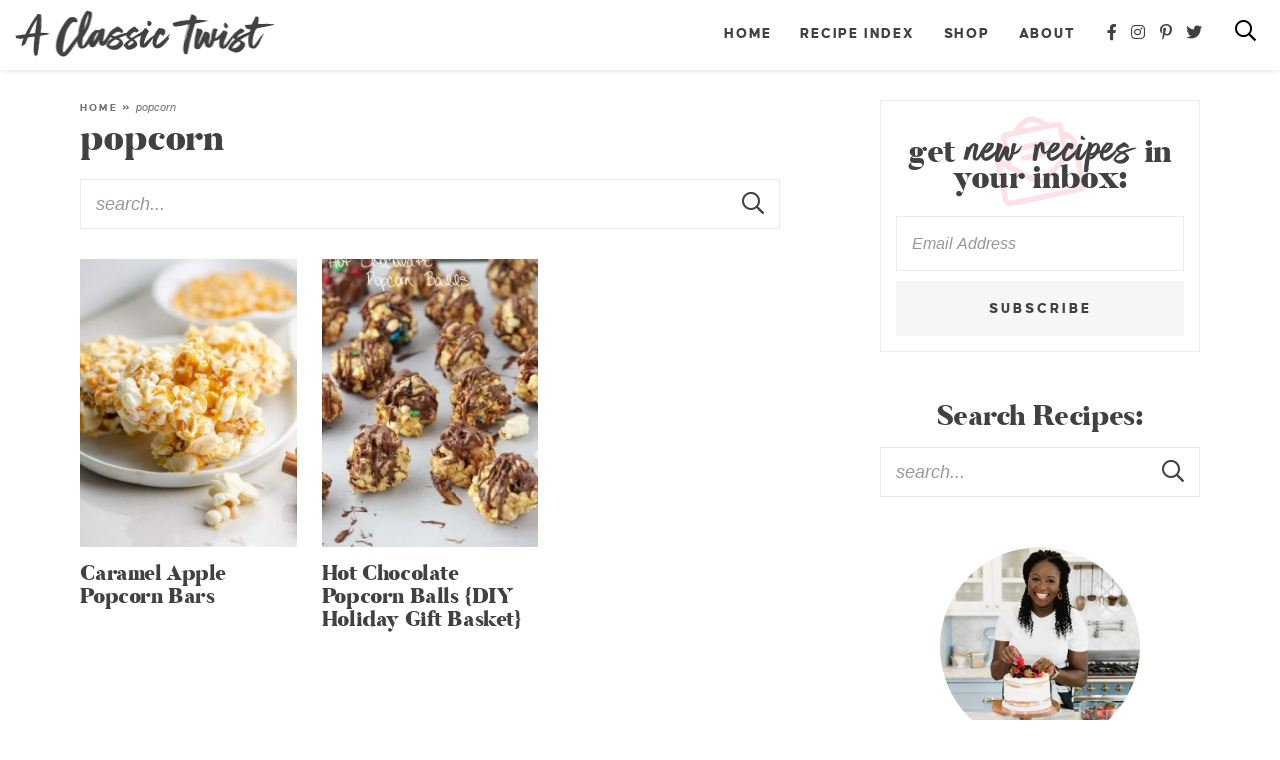

--- FILE ---
content_type: text/html
request_url: https://aclassictwist.com/tag/popcorn/
body_size: 11888
content:
<!DOCTYPE html>
<html lang="en-US">
<head>
<meta charset="UTF-8" />
<meta name="viewport" content="width=device-width, initial-scale=1" />
<link rel="profile" href="https://gmpg.org/xfn/11" />

<meta name='robots' content='index, follow, max-image-preview:large, max-snippet:-1, max-video-preview:-1' />

	<!-- This site is optimized with the Yoast SEO plugin v26.7 - https://yoast.com/wordpress/plugins/seo/ -->
	<title>popcorn Archives - A Classic Twist</title>
	<link rel="canonical" href="https://aclassictwist.com/tag/popcorn/" />
	<meta property="og:locale" content="en_US" />
	<meta property="og:type" content="article" />
	<meta property="og:title" content="popcorn Archives - A Classic Twist" />
	<meta property="og:url" content="https://aclassictwist.com/tag/popcorn/" />
	<meta property="og:site_name" content="A Classic Twist" />
	<meta name="twitter:card" content="summary_large_image" />
	<meta name="twitter:site" content="@aclassictwist" />
	<script type="application/ld+json" class="yoast-schema-graph">{"@context":"https://schema.org","@graph":[{"@type":"CollectionPage","@id":"https://aclassictwist.com/tag/popcorn/","url":"https://aclassictwist.com/tag/popcorn/","name":"popcorn Archives - A Classic Twist","isPartOf":{"@id":"https://aclassictwist.com/#website"},"primaryImageOfPage":{"@id":"https://aclassictwist.com/tag/popcorn/#primaryimage"},"image":{"@id":"https://aclassictwist.com/tag/popcorn/#primaryimage"},"thumbnailUrl":"https://aclassictwist.com/wp-content/uploads/2021/08/Caramel-Apple-Popcorm-Bars-10.jpg","breadcrumb":{"@id":"https://aclassictwist.com/tag/popcorn/#breadcrumb"},"inLanguage":"en-US"},{"@type":"ImageObject","inLanguage":"en-US","@id":"https://aclassictwist.com/tag/popcorn/#primaryimage","url":"https://aclassictwist.com/wp-content/uploads/2021/08/Caramel-Apple-Popcorm-Bars-10.jpg","contentUrl":"https://aclassictwist.com/wp-content/uploads/2021/08/Caramel-Apple-Popcorm-Bars-10.jpg","width":700,"height":1056,"caption":"Caramel Apple Popcorn Bars"},{"@type":"BreadcrumbList","@id":"https://aclassictwist.com/tag/popcorn/#breadcrumb","itemListElement":[{"@type":"ListItem","position":1,"name":"Home","item":"https://aclassictwist.com/"},{"@type":"ListItem","position":2,"name":"popcorn"}]},{"@type":"WebSite","@id":"https://aclassictwist.com/#website","url":"https://aclassictwist.com/","name":"A Classic Twist","description":"Everyday Classic Recipes with Bold Flavors","publisher":{"@id":"https://aclassictwist.com/#organization"},"potentialAction":[{"@type":"SearchAction","target":{"@type":"EntryPoint","urlTemplate":"https://aclassictwist.com/?s={search_term_string}"},"query-input":{"@type":"PropertyValueSpecification","valueRequired":true,"valueName":"search_term_string"}}],"inLanguage":"en-US"},{"@type":"Organization","@id":"https://aclassictwist.com/#organization","name":"A Classic Twist","url":"https://aclassictwist.com/","logo":{"@type":"ImageObject","inLanguage":"en-US","@id":"https://aclassictwist.com/#/schema/logo/image/","url":"https://aclassictwist.com/wp-content/uploads/2018/02/logo@2x.png","contentUrl":"https://aclassictwist.com/wp-content/uploads/2018/02/logo@2x.png","width":980,"height":222,"caption":"A Classic Twist"},"image":{"@id":"https://aclassictwist.com/#/schema/logo/image/"},"sameAs":["https://www.facebook.com/AClassicTwist","https://x.com/aclassictwist","https://instagram.com/aclassictwist/","https://www.pinterest.com/zmansaray/"]}]}</script>
	<!-- / Yoast SEO plugin. -->


<link rel='dns-prefetch' href='//scripts.mediavine.com' />
<script type="text/javascript" id="wpp-js" src="https://aclassictwist.com/wp-content/plugins/wordpress-popular-posts/assets/js/wpp.min.js?ver=7.3.6" data-sampling="1" data-sampling-rate="100" data-api-url="https://aclassictwist.com/wp-json/wordpress-popular-posts" data-post-id="0" data-token="d1a42ffb53" data-lang="0" data-debug="0"></script>
<link rel="alternate" type="application/rss+xml" title="A Classic Twist &raquo; popcorn Tag Feed" href="https://aclassictwist.com/tag/popcorn/feed/" />
<style id='wp-img-auto-sizes-contain-inline-css' type='text/css'>
img:is([sizes=auto i],[sizes^="auto," i]){contain-intrinsic-size:3000px 1500px}
/*# sourceURL=wp-img-auto-sizes-contain-inline-css */
</style>
<link rel='stylesheet' id='sbi_styles-css' href='https://aclassictwist.com/wp-content/plugins/instagram-feed-pro/css/sbi-styles.min.css?ver=6.9.0' type='text/css' media='all' />
<style id='wp-emoji-styles-inline-css' type='text/css'>

	img.wp-smiley, img.emoji {
		display: inline !important;
		border: none !important;
		box-shadow: none !important;
		height: 1em !important;
		width: 1em !important;
		margin: 0 0.07em !important;
		vertical-align: -0.1em !important;
		background: none !important;
		padding: 0 !important;
	}
/*# sourceURL=wp-emoji-styles-inline-css */
</style>
<style id='wp-block-library-inline-css' type='text/css'>
:root{--wp-block-synced-color:#7a00df;--wp-block-synced-color--rgb:122,0,223;--wp-bound-block-color:var(--wp-block-synced-color);--wp-editor-canvas-background:#ddd;--wp-admin-theme-color:#007cba;--wp-admin-theme-color--rgb:0,124,186;--wp-admin-theme-color-darker-10:#006ba1;--wp-admin-theme-color-darker-10--rgb:0,107,160.5;--wp-admin-theme-color-darker-20:#005a87;--wp-admin-theme-color-darker-20--rgb:0,90,135;--wp-admin-border-width-focus:2px}@media (min-resolution:192dpi){:root{--wp-admin-border-width-focus:1.5px}}.wp-element-button{cursor:pointer}:root .has-very-light-gray-background-color{background-color:#eee}:root .has-very-dark-gray-background-color{background-color:#313131}:root .has-very-light-gray-color{color:#eee}:root .has-very-dark-gray-color{color:#313131}:root .has-vivid-green-cyan-to-vivid-cyan-blue-gradient-background{background:linear-gradient(135deg,#00d084,#0693e3)}:root .has-purple-crush-gradient-background{background:linear-gradient(135deg,#34e2e4,#4721fb 50%,#ab1dfe)}:root .has-hazy-dawn-gradient-background{background:linear-gradient(135deg,#faaca8,#dad0ec)}:root .has-subdued-olive-gradient-background{background:linear-gradient(135deg,#fafae1,#67a671)}:root .has-atomic-cream-gradient-background{background:linear-gradient(135deg,#fdd79a,#004a59)}:root .has-nightshade-gradient-background{background:linear-gradient(135deg,#330968,#31cdcf)}:root .has-midnight-gradient-background{background:linear-gradient(135deg,#020381,#2874fc)}:root{--wp--preset--font-size--normal:16px;--wp--preset--font-size--huge:42px}.has-regular-font-size{font-size:1em}.has-larger-font-size{font-size:2.625em}.has-normal-font-size{font-size:var(--wp--preset--font-size--normal)}.has-huge-font-size{font-size:var(--wp--preset--font-size--huge)}.has-text-align-center{text-align:center}.has-text-align-left{text-align:left}.has-text-align-right{text-align:right}.has-fit-text{white-space:nowrap!important}#end-resizable-editor-section{display:none}.aligncenter{clear:both}.items-justified-left{justify-content:flex-start}.items-justified-center{justify-content:center}.items-justified-right{justify-content:flex-end}.items-justified-space-between{justify-content:space-between}.screen-reader-text{border:0;clip-path:inset(50%);height:1px;margin:-1px;overflow:hidden;padding:0;position:absolute;width:1px;word-wrap:normal!important}.screen-reader-text:focus{background-color:#ddd;clip-path:none;color:#444;display:block;font-size:1em;height:auto;left:5px;line-height:normal;padding:15px 23px 14px;text-decoration:none;top:5px;width:auto;z-index:100000}html :where(.has-border-color){border-style:solid}html :where([style*=border-top-color]){border-top-style:solid}html :where([style*=border-right-color]){border-right-style:solid}html :where([style*=border-bottom-color]){border-bottom-style:solid}html :where([style*=border-left-color]){border-left-style:solid}html :where([style*=border-width]){border-style:solid}html :where([style*=border-top-width]){border-top-style:solid}html :where([style*=border-right-width]){border-right-style:solid}html :where([style*=border-bottom-width]){border-bottom-style:solid}html :where([style*=border-left-width]){border-left-style:solid}html :where(img[class*=wp-image-]){height:auto;max-width:100%}:where(figure){margin:0 0 1em}html :where(.is-position-sticky){--wp-admin--admin-bar--position-offset:var(--wp-admin--admin-bar--height,0px)}@media screen and (max-width:600px){html :where(.is-position-sticky){--wp-admin--admin-bar--position-offset:0px}}

/*# sourceURL=wp-block-library-inline-css */
</style><style id='global-styles-inline-css' type='text/css'>
:root{--wp--preset--aspect-ratio--square: 1;--wp--preset--aspect-ratio--4-3: 4/3;--wp--preset--aspect-ratio--3-4: 3/4;--wp--preset--aspect-ratio--3-2: 3/2;--wp--preset--aspect-ratio--2-3: 2/3;--wp--preset--aspect-ratio--16-9: 16/9;--wp--preset--aspect-ratio--9-16: 9/16;--wp--preset--color--black: #414042;--wp--preset--color--cyan-bluish-gray: #abb8c3;--wp--preset--color--white: #ffffff;--wp--preset--color--pale-pink: #f78da7;--wp--preset--color--vivid-red: #cf2e2e;--wp--preset--color--luminous-vivid-orange: #ff6900;--wp--preset--color--luminous-vivid-amber: #fcb900;--wp--preset--color--light-green-cyan: #7bdcb5;--wp--preset--color--vivid-green-cyan: #00d084;--wp--preset--color--pale-cyan-blue: #8ed1fc;--wp--preset--color--vivid-cyan-blue: #0693e3;--wp--preset--color--vivid-purple: #9b51e0;--wp--preset--color--taupe: #f7f6f5;--wp--preset--color--pink: #f68794;--wp--preset--color--medpink: #fde1e4;--wp--preset--color--lightpink: #feedef;--wp--preset--color--gray: #747475;--wp--preset--color--medgray: #ededee;--wp--preset--color--lightgray: #f6f6f6;--wp--preset--gradient--vivid-cyan-blue-to-vivid-purple: linear-gradient(135deg,rgb(6,147,227) 0%,rgb(155,81,224) 100%);--wp--preset--gradient--light-green-cyan-to-vivid-green-cyan: linear-gradient(135deg,rgb(122,220,180) 0%,rgb(0,208,130) 100%);--wp--preset--gradient--luminous-vivid-amber-to-luminous-vivid-orange: linear-gradient(135deg,rgb(252,185,0) 0%,rgb(255,105,0) 100%);--wp--preset--gradient--luminous-vivid-orange-to-vivid-red: linear-gradient(135deg,rgb(255,105,0) 0%,rgb(207,46,46) 100%);--wp--preset--gradient--very-light-gray-to-cyan-bluish-gray: linear-gradient(135deg,rgb(238,238,238) 0%,rgb(169,184,195) 100%);--wp--preset--gradient--cool-to-warm-spectrum: linear-gradient(135deg,rgb(74,234,220) 0%,rgb(151,120,209) 20%,rgb(207,42,186) 40%,rgb(238,44,130) 60%,rgb(251,105,98) 80%,rgb(254,248,76) 100%);--wp--preset--gradient--blush-light-purple: linear-gradient(135deg,rgb(255,206,236) 0%,rgb(152,150,240) 100%);--wp--preset--gradient--blush-bordeaux: linear-gradient(135deg,rgb(254,205,165) 0%,rgb(254,45,45) 50%,rgb(107,0,62) 100%);--wp--preset--gradient--luminous-dusk: linear-gradient(135deg,rgb(255,203,112) 0%,rgb(199,81,192) 50%,rgb(65,88,208) 100%);--wp--preset--gradient--pale-ocean: linear-gradient(135deg,rgb(255,245,203) 0%,rgb(182,227,212) 50%,rgb(51,167,181) 100%);--wp--preset--gradient--electric-grass: linear-gradient(135deg,rgb(202,248,128) 0%,rgb(113,206,126) 100%);--wp--preset--gradient--midnight: linear-gradient(135deg,rgb(2,3,129) 0%,rgb(40,116,252) 100%);--wp--preset--font-size--small: 13px;--wp--preset--font-size--medium: 20px;--wp--preset--font-size--large: 36px;--wp--preset--font-size--x-large: 42px;--wp--preset--spacing--20: 0.44rem;--wp--preset--spacing--30: 0.67rem;--wp--preset--spacing--40: 1rem;--wp--preset--spacing--50: 1.5rem;--wp--preset--spacing--60: 2.25rem;--wp--preset--spacing--70: 3.38rem;--wp--preset--spacing--80: 5.06rem;--wp--preset--shadow--natural: 6px 6px 9px rgba(0, 0, 0, 0.2);--wp--preset--shadow--deep: 12px 12px 50px rgba(0, 0, 0, 0.4);--wp--preset--shadow--sharp: 6px 6px 0px rgba(0, 0, 0, 0.2);--wp--preset--shadow--outlined: 6px 6px 0px -3px rgb(255, 255, 255), 6px 6px rgb(0, 0, 0);--wp--preset--shadow--crisp: 6px 6px 0px rgb(0, 0, 0);}:where(.is-layout-flex){gap: 0.5em;}:where(.is-layout-grid){gap: 0.5em;}body .is-layout-flex{display: flex;}.is-layout-flex{flex-wrap: wrap;align-items: center;}.is-layout-flex > :is(*, div){margin: 0;}body .is-layout-grid{display: grid;}.is-layout-grid > :is(*, div){margin: 0;}:where(.wp-block-columns.is-layout-flex){gap: 2em;}:where(.wp-block-columns.is-layout-grid){gap: 2em;}:where(.wp-block-post-template.is-layout-flex){gap: 1.25em;}:where(.wp-block-post-template.is-layout-grid){gap: 1.25em;}.has-black-color{color: var(--wp--preset--color--black) !important;}.has-cyan-bluish-gray-color{color: var(--wp--preset--color--cyan-bluish-gray) !important;}.has-white-color{color: var(--wp--preset--color--white) !important;}.has-pale-pink-color{color: var(--wp--preset--color--pale-pink) !important;}.has-vivid-red-color{color: var(--wp--preset--color--vivid-red) !important;}.has-luminous-vivid-orange-color{color: var(--wp--preset--color--luminous-vivid-orange) !important;}.has-luminous-vivid-amber-color{color: var(--wp--preset--color--luminous-vivid-amber) !important;}.has-light-green-cyan-color{color: var(--wp--preset--color--light-green-cyan) !important;}.has-vivid-green-cyan-color{color: var(--wp--preset--color--vivid-green-cyan) !important;}.has-pale-cyan-blue-color{color: var(--wp--preset--color--pale-cyan-blue) !important;}.has-vivid-cyan-blue-color{color: var(--wp--preset--color--vivid-cyan-blue) !important;}.has-vivid-purple-color{color: var(--wp--preset--color--vivid-purple) !important;}.has-black-background-color{background-color: var(--wp--preset--color--black) !important;}.has-cyan-bluish-gray-background-color{background-color: var(--wp--preset--color--cyan-bluish-gray) !important;}.has-white-background-color{background-color: var(--wp--preset--color--white) !important;}.has-pale-pink-background-color{background-color: var(--wp--preset--color--pale-pink) !important;}.has-vivid-red-background-color{background-color: var(--wp--preset--color--vivid-red) !important;}.has-luminous-vivid-orange-background-color{background-color: var(--wp--preset--color--luminous-vivid-orange) !important;}.has-luminous-vivid-amber-background-color{background-color: var(--wp--preset--color--luminous-vivid-amber) !important;}.has-light-green-cyan-background-color{background-color: var(--wp--preset--color--light-green-cyan) !important;}.has-vivid-green-cyan-background-color{background-color: var(--wp--preset--color--vivid-green-cyan) !important;}.has-pale-cyan-blue-background-color{background-color: var(--wp--preset--color--pale-cyan-blue) !important;}.has-vivid-cyan-blue-background-color{background-color: var(--wp--preset--color--vivid-cyan-blue) !important;}.has-vivid-purple-background-color{background-color: var(--wp--preset--color--vivid-purple) !important;}.has-black-border-color{border-color: var(--wp--preset--color--black) !important;}.has-cyan-bluish-gray-border-color{border-color: var(--wp--preset--color--cyan-bluish-gray) !important;}.has-white-border-color{border-color: var(--wp--preset--color--white) !important;}.has-pale-pink-border-color{border-color: var(--wp--preset--color--pale-pink) !important;}.has-vivid-red-border-color{border-color: var(--wp--preset--color--vivid-red) !important;}.has-luminous-vivid-orange-border-color{border-color: var(--wp--preset--color--luminous-vivid-orange) !important;}.has-luminous-vivid-amber-border-color{border-color: var(--wp--preset--color--luminous-vivid-amber) !important;}.has-light-green-cyan-border-color{border-color: var(--wp--preset--color--light-green-cyan) !important;}.has-vivid-green-cyan-border-color{border-color: var(--wp--preset--color--vivid-green-cyan) !important;}.has-pale-cyan-blue-border-color{border-color: var(--wp--preset--color--pale-cyan-blue) !important;}.has-vivid-cyan-blue-border-color{border-color: var(--wp--preset--color--vivid-cyan-blue) !important;}.has-vivid-purple-border-color{border-color: var(--wp--preset--color--vivid-purple) !important;}.has-vivid-cyan-blue-to-vivid-purple-gradient-background{background: var(--wp--preset--gradient--vivid-cyan-blue-to-vivid-purple) !important;}.has-light-green-cyan-to-vivid-green-cyan-gradient-background{background: var(--wp--preset--gradient--light-green-cyan-to-vivid-green-cyan) !important;}.has-luminous-vivid-amber-to-luminous-vivid-orange-gradient-background{background: var(--wp--preset--gradient--luminous-vivid-amber-to-luminous-vivid-orange) !important;}.has-luminous-vivid-orange-to-vivid-red-gradient-background{background: var(--wp--preset--gradient--luminous-vivid-orange-to-vivid-red) !important;}.has-very-light-gray-to-cyan-bluish-gray-gradient-background{background: var(--wp--preset--gradient--very-light-gray-to-cyan-bluish-gray) !important;}.has-cool-to-warm-spectrum-gradient-background{background: var(--wp--preset--gradient--cool-to-warm-spectrum) !important;}.has-blush-light-purple-gradient-background{background: var(--wp--preset--gradient--blush-light-purple) !important;}.has-blush-bordeaux-gradient-background{background: var(--wp--preset--gradient--blush-bordeaux) !important;}.has-luminous-dusk-gradient-background{background: var(--wp--preset--gradient--luminous-dusk) !important;}.has-pale-ocean-gradient-background{background: var(--wp--preset--gradient--pale-ocean) !important;}.has-electric-grass-gradient-background{background: var(--wp--preset--gradient--electric-grass) !important;}.has-midnight-gradient-background{background: var(--wp--preset--gradient--midnight) !important;}.has-small-font-size{font-size: var(--wp--preset--font-size--small) !important;}.has-medium-font-size{font-size: var(--wp--preset--font-size--medium) !important;}.has-large-font-size{font-size: var(--wp--preset--font-size--large) !important;}.has-x-large-font-size{font-size: var(--wp--preset--font-size--x-large) !important;}
/*# sourceURL=global-styles-inline-css */
</style>

<style id='classic-theme-styles-inline-css' type='text/css'>
/*! This file is auto-generated */
.wp-block-button__link{color:#fff;background-color:#32373c;border-radius:9999px;box-shadow:none;text-decoration:none;padding:calc(.667em + 2px) calc(1.333em + 2px);font-size:1.125em}.wp-block-file__button{background:#32373c;color:#fff;text-decoration:none}
/*# sourceURL=/wp-includes/css/classic-themes.min.css */
</style>
<link rel='stylesheet' id='font-awesome-css' href='https://aclassictwist.com/wp-content/themes/aclassictwist2023/fontawesome-subset/css/all.css?ver=1.00' type='text/css' media='all' />
<link rel="preload" class="mv-grow-style" href="https://aclassictwist.com/wp-content/plugins/social-pug/assets/dist/style-frontend-pro.css?ver=2.28.0" as="style"><noscript><link rel='stylesheet' id='dpsp-frontend-style-pro-css' href='https://aclassictwist.com/wp-content/plugins/social-pug/assets/dist/style-frontend-pro.css?ver=2.28.0' type='text/css' media='all' />
</noscript><style id='dpsp-frontend-style-pro-inline-css' type='text/css'>

				@media screen and ( max-width : 720px ) {
					.dpsp-content-wrapper.dpsp-hide-on-mobile,
					.dpsp-share-text.dpsp-hide-on-mobile {
						display: none;
					}
					.dpsp-has-spacing .dpsp-networks-btns-wrapper li {
						margin:0 2% 10px 0;
					}
					.dpsp-network-btn.dpsp-has-label:not(.dpsp-has-count) {
						max-height: 40px;
						padding: 0;
						justify-content: center;
					}
					.dpsp-content-wrapper.dpsp-size-small .dpsp-network-btn.dpsp-has-label:not(.dpsp-has-count){
						max-height: 32px;
					}
					.dpsp-content-wrapper.dpsp-size-large .dpsp-network-btn.dpsp-has-label:not(.dpsp-has-count){
						max-height: 46px;
					}
				}
			
/*# sourceURL=dpsp-frontend-style-pro-inline-css */
</style>
<link rel='stylesheet' id='custom-style-css' href='https://aclassictwist.com/wp-content/themes/aclassictwist2023/style.css?ver=1.06' type='text/css' media='all' />
<link rel='stylesheet' id='responsive-style-css' href='https://aclassictwist.com/wp-content/themes/aclassictwist2023/responsive.css?ver=1.01' type='text/css' media='all' />
<link rel='stylesheet' id='custom-mobile-header-style-css' href='https://aclassictwist.com/wp-content/themes/aclassictwist2023/mobile-header/mobile-header-style.css?ver=1768301197' type='text/css' media='all' />
<script type="text/javascript" src="https://aclassictwist.com/wp-includes/js/jquery/jquery.min.js?ver=3.7.1" id="jquery-core-js"></script>
<script type="text/javascript" src="https://aclassictwist.com/wp-includes/js/jquery/jquery-migrate.min.js?ver=3.4.1" id="jquery-migrate-js"></script>
<script type="text/javascript" async="async" fetchpriority="high" data-noptimize="1" data-cfasync="false" src="https://scripts.mediavine.com/tags/blahnik-baker.js?ver=6.9" id="mv-script-wrapper-js"></script>
<link rel="https://api.w.org/" href="https://aclassictwist.com/wp-json/" /><link rel="alternate" title="JSON" type="application/json" href="https://aclassictwist.com/wp-json/wp/v2/tags/379" /><link rel="EditURI" type="application/rsd+xml" title="RSD" href="https://aclassictwist.com/xmlrpc.php?rsd" />
<meta name="generator" content="WordPress 6.9" />
		<style>
			:root {
				--mv-create-radius: 0;
			}
		</style>
	            <style id="wpp-loading-animation-styles">@-webkit-keyframes bgslide{from{background-position-x:0}to{background-position-x:-200%}}@keyframes bgslide{from{background-position-x:0}to{background-position-x:-200%}}.wpp-widget-block-placeholder,.wpp-shortcode-placeholder{margin:0 auto;width:60px;height:3px;background:#dd3737;background:linear-gradient(90deg,#dd3737 0%,#571313 10%,#dd3737 100%);background-size:200% auto;border-radius:3px;-webkit-animation:bgslide 1s infinite linear;animation:bgslide 1s infinite linear}</style>
            <meta name="hubbub-info" description="Hubbub Pro 2.28.0"><link rel="icon" href="https://aclassictwist.com/wp-content/uploads/2020/06/cropped-favicon-32x32.png" sizes="32x32" />
<link rel="icon" href="https://aclassictwist.com/wp-content/uploads/2020/06/cropped-favicon-192x192.png" sizes="192x192" />
<link rel="apple-touch-icon" href="https://aclassictwist.com/wp-content/uploads/2020/06/cropped-favicon-180x180.png" />
<meta name="msapplication-TileImage" content="https://aclassictwist.com/wp-content/uploads/2020/06/cropped-favicon-270x270.png" />
		<style type="text/css" id="wp-custom-css">
			/* Mediavine CSS */
@media only screen and (max-width: 359px){
    #content .mv-create-wrapper   {
        padding-left: 10px!important;
        padding-right: 10px!important;
        border:0px!important;
    }
    #content .mv-create-social {
        margin-left:0px!important;
        margin-right:0px!important;
    }
    #content .mv-create-social p {
        word-break:break-word;
    }
}
/* End Mediavine CSS */		</style>
		
<!--Favicon-->
<link rel="apple-touch-icon" sizes="180x180" href="https://aclassictwist.com/wp-content/themes/aclassictwist2023/favicon/apple-touch-icon.png">
<link rel="icon" type="image/png" sizes="32x32" href="https://aclassictwist.com/wp-content/themes/aclassictwist2023/favicon/favicon-32x32.png">
<link rel="icon" type="image/png" sizes="16x16" href="https://aclassictwist.com/wp-content/themes/aclassictwist2023/favicon/favicon-16x16.png">
<link rel="mask-icon" href="https://aclassictwist.com/wp-content/themes/aclassictwist2023/safari-pinned-tab.svg" color="#f68794">
<meta name="msapplication-TileColor" content="#ffffff">
<meta name="theme-color" content="#ffffff">

<link rel="preload" as="image" href="https://aclassictwist.com/wp-content/themes/aclassictwist2023/mobile-header/logo-mobile.png" media="(max-width: 800px)">
<link rel="preload" as="image" href="https://aclassictwist.com/wp-content/themes/aclassictwist2023/images/logo@2x.png" media="(min-width: 800.1px)">
	
	<!-- Google tag (gtag.js) -->
<script async src="https://www.googletagmanager.com/gtag/js?id=G-ZRZWFRDVPT"></script>
<script>
  window.dataLayer = window.dataLayer || [];
  function gtag(){dataLayer.push(arguments);}
  gtag('js', new Date());

  gtag('config', 'G-ZRZWFRDVPT');
</script>

<script async src="https://www.googletagmanager.com/gtag/js?id=UA-41097079-1"></script>
<script>
  window.dataLayer = window.dataLayer || [];
  function gtag(){dataLayer.push(arguments);}
  gtag('js', new Date());

  gtag('config', 'UA-41097079-1', { 'anonymize_ip': true });
</script>

</head>

<body class="archive tag tag-popcorn tag-379 wp-embed-responsive wp-theme-aclassictwist2023">
<div id="skip"><a href="#content">Skip to Main Content</a></div>

	
	<input type="checkbox" id="custom-mobile-search-trigger" aria-hidden="true" />
	
	<input type="checkbox" id="custom-mobile-header-trigger" aria-hidden="true" />
	
	<div id="custom-mobile-header" class="layout-middle text-dark mh-sticky-true">
		
		<div id="custom-mobile-top-bar" style="background-color: rgba(255,255,255, .97);">
			
			
			<a href="https://aclassictwist.com/" id="custom-mobile-logo-link">
				<img src="https://aclassictwist.com/wp-content/themes/aclassictwist2023/mobile-header/logo-mobile.png" alt="A Classic Twist" width="205" height="38" data-pin-nopin="true" />
			</a>
			
			<label id="custom-mobile-hamburger" for="custom-mobile-header-trigger">
				<span class="screen-reader-text">Mobile Menu Trigger</span>
				<div id="custom-mobile-hamburger-trigger">
					<span></span>
				</div>
			</label>
			
			<div id="custom-mobile-form-wrapper">
				<form role="search" method="get" class="search-form" action="https://aclassictwist.com/">
    <input type="search" class="search-field search-input" id="s"
        placeholder="search..."
        value="" name="s"
        aria-label="Search Keywords" />

    <button type="submit" class="btn btn-success search-submit" aria-label="Submit">
        <i class="far fa-search"></i><span class="screen-reader-text">Submit</span>
    </button>
</form>			</div>
			
			<label id="custom-mobile-search" for="custom-mobile-search-trigger" onclick="mobilefocusInput();">
				<span class="screen-reader-text">Mobile Search Trigger</span>
				<svg aria-hidden="true" focusable="false" data-prefix="far" data-icon="search" role="img" xmlns="http://www.w3.org/2000/svg" viewBox="0 0 512 512" class="svg-inline--fa fa-search fa-w-16 fa-2x" width="24" height="24"><path d="M508.5 468.9L387.1 347.5c-2.3-2.3-5.3-3.5-8.5-3.5h-13.2c31.5-36.5 50.6-84 50.6-136C416 93.1 322.9 0 208 0S0 93.1 0 208s93.1 208 208 208c52 0 99.5-19.1 136-50.6v13.2c0 3.2 1.3 6.2 3.5 8.5l121.4 121.4c4.7 4.7 12.3 4.7 17 0l22.6-22.6c4.7-4.7 4.7-12.3 0-17zM208 368c-88.4 0-160-71.6-160-160S119.6 48 208 48s160 71.6 160 160-71.6 160-160 160z" class=""></path></svg>
				<svg aria-hidden="true" focusable="false" data-prefix="fal" data-icon="times" role="img" xmlns="http://www.w3.org/2000/svg" viewBox="0 0 320 512" class="svg-inline--fa fa-times fa-w-10 fa-2x" width="24" height="24"><path d="M193.94 256L296.5 153.44l21.15-21.15c3.12-3.12 3.12-8.19 0-11.31l-22.63-22.63c-3.12-3.12-8.19-3.12-11.31 0L160 222.06 36.29 98.34c-3.12-3.12-8.19-3.12-11.31 0L2.34 120.97c-3.12 3.12-3.12 8.19 0 11.31L126.06 256 2.34 379.71c-3.12 3.12-3.12 8.19 0 11.31l22.63 22.63c3.12 3.12 8.19 3.12 11.31 0L160 289.94 262.56 392.5l21.15 21.15c3.12 3.12 8.19 3.12 11.31 0l22.63-22.63c3.12-3.12 3.12-8.19 0-11.31L193.94 256z" class=""></path></svg>
			</label>
			
		</div>
		
		<div id="custom-mobile-menu-container" style="background-color: rgba(255,255,255, .97);">
				
			<ul id="custom-mobile-menu" class="custom-mobile-menu"><li id="menu-item-47428" class="menu-item menu-item-type-custom menu-item-object-custom menu-item-home menu-item-47428"><a href="https://aclassictwist.com/">Home</a></li>
<li id="menu-item-47433" class="menu-item menu-item-type-post_type menu-item-object-page menu-item-has-children menu-item-47433"><label for="recipe-index-0">Recipe Index</label>
				<input type="checkbox" id="recipe-index-0" aria-hidden="true" />
				<svg class="svg-icon" width="24" height="24" aria-hidden="true" role="img" focusable="false" viewBox="0 0 24 24" fill="none" xmlns="http://www.w3.org/2000/svg"><path fill-rule="evenodd" clip-rule="evenodd" d="M18 11.2h-5.2V6h-1.6v5.2H6v1.6h5.2V18h1.6v-5.2H18z" fill="currentColor"></path></svg>
				<svg class="svg-icon" width="24" height="24" aria-hidden="true" role="img" focusable="false" viewBox="0 0 24 24" fill="none" xmlns="http://www.w3.org/2000/svg"><path fill-rule="evenodd" clip-rule="evenodd" d="M6 11h12v2H6z" fill="currentColor"></path></svg>
			
<ul class="sub-menu">
	<li id="menu-item-47430" class="menu-item menu-item-type-taxonomy menu-item-object-category menu-item-has-children menu-item-47430"><label for="sweets-1">Sweets</label>
				<input type="checkbox" id="sweets-1" aria-hidden="true" />
				<svg class="svg-icon" width="24" height="24" aria-hidden="true" role="img" focusable="false" viewBox="0 0 24 24" fill="none" xmlns="http://www.w3.org/2000/svg"><path fill-rule="evenodd" clip-rule="evenodd" d="M18 11.2h-5.2V6h-1.6v5.2H6v1.6h5.2V18h1.6v-5.2H18z" fill="currentColor"></path></svg>
				<svg class="svg-icon" width="24" height="24" aria-hidden="true" role="img" focusable="false" viewBox="0 0 24 24" fill="none" xmlns="http://www.w3.org/2000/svg"><path fill-rule="evenodd" clip-rule="evenodd" d="M6 11h12v2H6z" fill="currentColor"></path></svg>
			
	<ul class="sub-menu">
		<li id="menu-item-21181" class="menu-item menu-item-type-taxonomy menu-item-object-category menu-item-21181"><a href="https://aclassictwist.com/recipes/sweets/bars/">Brownies &amp; Bars</a></li>
		<li id="menu-item-21182" class="menu-item menu-item-type-taxonomy menu-item-object-category menu-item-21182"><a href="https://aclassictwist.com/recipes/sweets/cake/">Cakes</a></li>
		<li id="menu-item-21184" class="menu-item menu-item-type-taxonomy menu-item-object-category menu-item-21184"><a href="https://aclassictwist.com/recipes/sweets/cookies/">Cookies</a></li>
		<li id="menu-item-21185" class="menu-item menu-item-type-taxonomy menu-item-object-category menu-item-21185"><a href="https://aclassictwist.com/recipes/sweets/cupcakes/">Cupcakes</a></li>
		<li id="menu-item-21187" class="menu-item menu-item-type-taxonomy menu-item-object-category menu-item-21187"><a href="https://aclassictwist.com/recipes/sweets/frozen-treats/">Frozen Treats</a></li>
		<li id="menu-item-21188" class="menu-item menu-item-type-taxonomy menu-item-object-category menu-item-21188"><a href="https://aclassictwist.com/recipes/sweets/pies-and-tarts/">Pies &amp; Tarts</a></li>
		<li id="menu-item-47431" class="bold menu-item menu-item-type-taxonomy menu-item-object-category menu-item-47431"><a href="https://aclassictwist.com/recipes/sweets/">All Sweet Recipes »</a></li>
	</ul>
</li>
	<li id="menu-item-21171" class="sm menu-item menu-item-type-taxonomy menu-item-object-category menu-item-has-children menu-item-21171"><label for="savory-1">Savory</label>
				<input type="checkbox" id="savory-1" aria-hidden="true" />
				<svg class="svg-icon" width="24" height="24" aria-hidden="true" role="img" focusable="false" viewBox="0 0 24 24" fill="none" xmlns="http://www.w3.org/2000/svg"><path fill-rule="evenodd" clip-rule="evenodd" d="M18 11.2h-5.2V6h-1.6v5.2H6v1.6h5.2V18h1.6v-5.2H18z" fill="currentColor"></path></svg>
				<svg class="svg-icon" width="24" height="24" aria-hidden="true" role="img" focusable="false" viewBox="0 0 24 24" fill="none" xmlns="http://www.w3.org/2000/svg"><path fill-rule="evenodd" clip-rule="evenodd" d="M6 11h12v2H6z" fill="currentColor"></path></svg>
			
	<ul class="sub-menu">
		<li id="menu-item-30973" class="menu-item menu-item-type-taxonomy menu-item-object-category menu-item-30973"><a href="https://aclassictwist.com/recipes/food/appetizers/">Appetizers</a></li>
		<li id="menu-item-30974" class="menu-item menu-item-type-taxonomy menu-item-object-category menu-item-30974"><a href="https://aclassictwist.com/recipes/food/breads/">Breads/Rolls</a></li>
		<li id="menu-item-30971" class="menu-item menu-item-type-taxonomy menu-item-object-category menu-item-30971"><a href="https://aclassictwist.com/recipes/food/breakfast-food/">Savory Breakfast</a></li>
		<li id="menu-item-30975" class="menu-item menu-item-type-taxonomy menu-item-object-category menu-item-30975"><a href="https://aclassictwist.com/recipes/food/main-dishes/">Main Dishes</a></li>
		<li id="menu-item-30976" class="menu-item menu-item-type-taxonomy menu-item-object-category menu-item-30976"><a href="https://aclassictwist.com/recipes/food/side-dishes/">Side Dishes</a></li>
		<li id="menu-item-30972" class="menu-item menu-item-type-taxonomy menu-item-object-category menu-item-30972"><a href="https://aclassictwist.com/recipes/food/snacks/">Snacks</a></li>
		<li id="menu-item-30977" class="bold menu-item menu-item-type-taxonomy menu-item-object-category menu-item-30977"><a href="https://aclassictwist.com/recipes/food/">All Savory Recipes »</a></li>
	</ul>
</li>
	<li id="menu-item-21189" class="sm menu-item menu-item-type-taxonomy menu-item-object-category menu-item-has-children menu-item-21189"><label for="seasonal-1">Seasonal</label>
				<input type="checkbox" id="seasonal-1" aria-hidden="true" />
				<svg class="svg-icon" width="24" height="24" aria-hidden="true" role="img" focusable="false" viewBox="0 0 24 24" fill="none" xmlns="http://www.w3.org/2000/svg"><path fill-rule="evenodd" clip-rule="evenodd" d="M18 11.2h-5.2V6h-1.6v5.2H6v1.6h5.2V18h1.6v-5.2H18z" fill="currentColor"></path></svg>
				<svg class="svg-icon" width="24" height="24" aria-hidden="true" role="img" focusable="false" viewBox="0 0 24 24" fill="none" xmlns="http://www.w3.org/2000/svg"><path fill-rule="evenodd" clip-rule="evenodd" d="M6 11h12v2H6z" fill="currentColor"></path></svg>
			
	<ul class="sub-menu">
		<li id="menu-item-21173" class="menu-item menu-item-type-taxonomy menu-item-object-category menu-item-21173"><a href="https://aclassictwist.com/seasonal/spring/">Spring</a></li>
		<li id="menu-item-21174" class="menu-item menu-item-type-taxonomy menu-item-object-category menu-item-21174"><a href="https://aclassictwist.com/seasonal/summer/">Summer</a></li>
		<li id="menu-item-21172" class="menu-item menu-item-type-taxonomy menu-item-object-category menu-item-21172"><a href="https://aclassictwist.com/seasonal/fall/">Fall</a></li>
		<li id="menu-item-21175" class="menu-item menu-item-type-taxonomy menu-item-object-category menu-item-21175"><a href="https://aclassictwist.com/seasonal/winter/">Winter</a></li>
		<li id="menu-item-21218" class="menu-item menu-item-type-taxonomy menu-item-object-category menu-item-21218"><a href="https://aclassictwist.com/holiday/">Holidays</a></li>
	</ul>
</li>
	<li id="menu-item-30967" class="sm menu-item menu-item-type-post_type menu-item-object-page menu-item-has-children menu-item-30967"><label for="more-1">More +</label>
				<input type="checkbox" id="more-1" aria-hidden="true" />
				<svg class="svg-icon" width="24" height="24" aria-hidden="true" role="img" focusable="false" viewBox="0 0 24 24" fill="none" xmlns="http://www.w3.org/2000/svg"><path fill-rule="evenodd" clip-rule="evenodd" d="M18 11.2h-5.2V6h-1.6v5.2H6v1.6h5.2V18h1.6v-5.2H18z" fill="currentColor"></path></svg>
				<svg class="svg-icon" width="24" height="24" aria-hidden="true" role="img" focusable="false" viewBox="0 0 24 24" fill="none" xmlns="http://www.w3.org/2000/svg"><path fill-rule="evenodd" clip-rule="evenodd" d="M6 11h12v2H6z" fill="currentColor"></path></svg>
			
	<ul class="sub-menu">
		<li id="menu-item-30970" class="menu-item menu-item-type-taxonomy menu-item-object-category menu-item-30970"><a href="https://aclassictwist.com/recipes/drinks/">Drinks</a></li>
		<li id="menu-item-30978" class="menu-item menu-item-type-taxonomy menu-item-object-category menu-item-30978"><a href="https://aclassictwist.com/kitchen-basics/kitchen-essentials/">Kitchen Essentials</a></li>
	</ul>
</li>
	<li id="menu-item-30969" class="bold menu-item menu-item-type-taxonomy menu-item-object-category menu-item-30969"><a href="https://aclassictwist.com/recipes/">All Recipes »</a></li>
	<li id="menu-item-30968" class="bold menu-item menu-item-type-post_type menu-item-object-page menu-item-30968"><a href="https://aclassictwist.com/recipe-index/">Recipe Index »</a></li>
</ul>
</li>
<li id="menu-item-48806" class="menu-item menu-item-type-post_type menu-item-object-page menu-item-48806"><a href="https://aclassictwist.com/shop/">Shop</a></li>
<li id="menu-item-30966" class="menu-item menu-item-type-post_type menu-item-object-page menu-item-has-children menu-item-30966"><label for="about-0">About</label>
				<input type="checkbox" id="about-0" aria-hidden="true" />
				<svg class="svg-icon" width="24" height="24" aria-hidden="true" role="img" focusable="false" viewBox="0 0 24 24" fill="none" xmlns="http://www.w3.org/2000/svg"><path fill-rule="evenodd" clip-rule="evenodd" d="M18 11.2h-5.2V6h-1.6v5.2H6v1.6h5.2V18h1.6v-5.2H18z" fill="currentColor"></path></svg>
				<svg class="svg-icon" width="24" height="24" aria-hidden="true" role="img" focusable="false" viewBox="0 0 24 24" fill="none" xmlns="http://www.w3.org/2000/svg"><path fill-rule="evenodd" clip-rule="evenodd" d="M6 11h12v2H6z" fill="currentColor"></path></svg>
			
<ul class="sub-menu">
	<li id="menu-item-30999" class="menu-item menu-item-type-post_type menu-item-object-page menu-item-30999"><a href="https://aclassictwist.com/work-with-me/">Work With Me</a></li>
	<li id="menu-item-31000" class="menu-item menu-item-type-post_type menu-item-object-page menu-item-31000"><a href="https://aclassictwist.com/contact/">Contact</a></li>
	<li id="menu-item-30998" class="menu-item menu-item-type-post_type menu-item-object-page menu-item-30998"><a href="https://aclassictwist.com/client-work/">Client Work</a></li>
	<li id="menu-item-30996" class="menu-item menu-item-type-post_type menu-item-object-page menu-item-30996"><a href="https://aclassictwist.com/press/">Press</a></li>
	<li id="menu-item-32242" class="menu-item menu-item-type-post_type menu-item-object-page menu-item-privacy-policy menu-item-32242"><a href="https://aclassictwist.com/privacy-policy/">Privacy Policy</a></li>
</ul>
</li>
</ul>			
						
		</div>
		
	</div>
	

<input type="checkbox" id="custom-mobile-desktop-search-trigger" aria-hidden="true" />

<div id="custom-mobile-form-wrapper" class="desktop-wrapper">
	<form role="search" method="get" class="search-form" action="https://aclassictwist.com/">
    <input type="search" class="search-field search-input" id="s"
        placeholder="search..."
        value="" name="s"
        aria-label="Search Keywords" />

    <button type="submit" class="btn btn-success search-submit" aria-label="Submit">
        <i class="far fa-search"></i><span class="screen-reader-text">Submit</span>
    </button>
</form></div>

<header class="top-bar">

	<div class="logo">
		<a href="https://aclassictwist.com/" title="A Classic Twist" rel="home">
		<img src="https://aclassictwist.com/wp-content/themes/aclassictwist2023/images/logo@2x.png" 
		srcset="https://aclassictwist.com/wp-content/themes/aclassictwist2023/images/logo.png 1x,
			   https://aclassictwist.com/wp-content/themes/aclassictwist2023/images/logo@2x.png 2x"
		alt="A Classic Twist Logo"
		width="260" height="63" />
		</a>
	</div>

	
	<div class="top-nav">
	
		<nav id="main" class="main-nav">
			<ul id="mainmenu" class="mainmenu">
				<li class="menu-item menu-item-type-custom menu-item-object-custom menu-item-home menu-item-47428"><a href="https://aclassictwist.com/">Home</a></li>
<li class="menu-item menu-item-type-post_type menu-item-object-page menu-item-has-children menu-item-47433"><a href="https://aclassictwist.com/recipe-index/">Recipe Index</a>
<ul class="sub-menu">
	<li class="menu-item menu-item-type-taxonomy menu-item-object-category menu-item-has-children menu-item-47430"><a href="https://aclassictwist.com/recipes/sweets/">Sweets</a>
	<ul class="sub-menu">
		<li class="menu-item menu-item-type-taxonomy menu-item-object-category menu-item-21181"><a href="https://aclassictwist.com/recipes/sweets/bars/">Brownies &amp; Bars</a></li>
		<li class="menu-item menu-item-type-taxonomy menu-item-object-category menu-item-21182"><a href="https://aclassictwist.com/recipes/sweets/cake/">Cakes</a></li>
		<li class="menu-item menu-item-type-taxonomy menu-item-object-category menu-item-21184"><a href="https://aclassictwist.com/recipes/sweets/cookies/">Cookies</a></li>
		<li class="menu-item menu-item-type-taxonomy menu-item-object-category menu-item-21185"><a href="https://aclassictwist.com/recipes/sweets/cupcakes/">Cupcakes</a></li>
		<li class="menu-item menu-item-type-taxonomy menu-item-object-category menu-item-21187"><a href="https://aclassictwist.com/recipes/sweets/frozen-treats/">Frozen Treats</a></li>
		<li class="menu-item menu-item-type-taxonomy menu-item-object-category menu-item-21188"><a href="https://aclassictwist.com/recipes/sweets/pies-and-tarts/">Pies &amp; Tarts</a></li>
		<li class="bold menu-item menu-item-type-taxonomy menu-item-object-category menu-item-47431"><a href="https://aclassictwist.com/recipes/sweets/">All Sweet Recipes »</a></li>
	</ul>
</li>
	<li class="sm menu-item menu-item-type-taxonomy menu-item-object-category menu-item-has-children menu-item-21171"><a href="https://aclassictwist.com/recipes/food/">Savory</a>
	<ul class="sub-menu">
		<li class="menu-item menu-item-type-taxonomy menu-item-object-category menu-item-30973"><a href="https://aclassictwist.com/recipes/food/appetizers/">Appetizers</a></li>
		<li class="menu-item menu-item-type-taxonomy menu-item-object-category menu-item-30974"><a href="https://aclassictwist.com/recipes/food/breads/">Breads/Rolls</a></li>
		<li class="menu-item menu-item-type-taxonomy menu-item-object-category menu-item-30971"><a href="https://aclassictwist.com/recipes/food/breakfast-food/">Savory Breakfast</a></li>
		<li class="menu-item menu-item-type-taxonomy menu-item-object-category menu-item-30975"><a href="https://aclassictwist.com/recipes/food/main-dishes/">Main Dishes</a></li>
		<li class="menu-item menu-item-type-taxonomy menu-item-object-category menu-item-30976"><a href="https://aclassictwist.com/recipes/food/side-dishes/">Side Dishes</a></li>
		<li class="menu-item menu-item-type-taxonomy menu-item-object-category menu-item-30972"><a href="https://aclassictwist.com/recipes/food/snacks/">Snacks</a></li>
		<li class="bold menu-item menu-item-type-taxonomy menu-item-object-category menu-item-30977"><a href="https://aclassictwist.com/recipes/food/">All Savory Recipes »</a></li>
	</ul>
</li>
	<li class="sm menu-item menu-item-type-taxonomy menu-item-object-category menu-item-has-children menu-item-21189"><a href="https://aclassictwist.com/seasonal/">Seasonal</a>
	<ul class="sub-menu">
		<li class="menu-item menu-item-type-taxonomy menu-item-object-category menu-item-21173"><a href="https://aclassictwist.com/seasonal/spring/">Spring</a></li>
		<li class="menu-item menu-item-type-taxonomy menu-item-object-category menu-item-21174"><a href="https://aclassictwist.com/seasonal/summer/">Summer</a></li>
		<li class="menu-item menu-item-type-taxonomy menu-item-object-category menu-item-21172"><a href="https://aclassictwist.com/seasonal/fall/">Fall</a></li>
		<li class="menu-item menu-item-type-taxonomy menu-item-object-category menu-item-21175"><a href="https://aclassictwist.com/seasonal/winter/">Winter</a></li>
		<li class="menu-item menu-item-type-taxonomy menu-item-object-category menu-item-21218"><a href="https://aclassictwist.com/holiday/">Holidays</a></li>
	</ul>
</li>
	<li class="sm menu-item menu-item-type-post_type menu-item-object-page menu-item-has-children menu-item-30967"><a href="https://aclassictwist.com/recipe-index/">More +</a>
	<ul class="sub-menu">
		<li class="menu-item menu-item-type-taxonomy menu-item-object-category menu-item-30970"><a href="https://aclassictwist.com/recipes/drinks/">Drinks</a></li>
		<li class="menu-item menu-item-type-taxonomy menu-item-object-category menu-item-30978"><a href="https://aclassictwist.com/kitchen-basics/kitchen-essentials/">Kitchen Essentials</a></li>
	</ul>
</li>
	<li class="bold menu-item menu-item-type-taxonomy menu-item-object-category menu-item-30969"><a href="https://aclassictwist.com/recipes/">All Recipes »</a></li>
	<li class="bold menu-item menu-item-type-post_type menu-item-object-page menu-item-30968"><a href="https://aclassictwist.com/recipe-index/">Recipe Index »</a></li>
</ul>
</li>
<li class="menu-item menu-item-type-post_type menu-item-object-page menu-item-48806"><a href="https://aclassictwist.com/shop/">Shop</a></li>
<li class="menu-item menu-item-type-post_type menu-item-object-page menu-item-has-children menu-item-30966"><a href="https://aclassictwist.com/about/">About</a>
<ul class="sub-menu">
	<li class="menu-item menu-item-type-post_type menu-item-object-page menu-item-30999"><a href="https://aclassictwist.com/work-with-me/">Work With Me</a></li>
	<li class="menu-item menu-item-type-post_type menu-item-object-page menu-item-31000"><a href="https://aclassictwist.com/contact/">Contact</a></li>
	<li class="menu-item menu-item-type-post_type menu-item-object-page menu-item-30998"><a href="https://aclassictwist.com/client-work/">Client Work</a></li>
	<li class="menu-item menu-item-type-post_type menu-item-object-page menu-item-30996"><a href="https://aclassictwist.com/press/">Press</a></li>
	<li class="menu-item menu-item-type-post_type menu-item-object-page menu-item-privacy-policy menu-item-32242"><a rel="privacy-policy" href="https://aclassictwist.com/privacy-policy/">Privacy Policy</a></li>
</ul>
</li>
			</ul>
			
			<li class="social">
				<a href="https://www.facebook.com/aclassictwist" aria-label="Facebook" target="_blank" rel="noopener"><i class="fab fa-facebook-f"></i></a>
				<a href="https://www.instagram.com/aclassictwistblog/" aria-label="Instagram" target="_blank" rel="noopener"><i class="fab fa-instagram"></i></a>
				<a href="https://www.pinterest.com/zmansaray/" aria-label="Pinterest" target="_blank" rel="noopener"><i class="fab fa-pinterest-p"></i></a>
				<a href="https://twitter.com/aclassictwist" aria-label="Twitter" target="_blank" rel="noopener"><i class="fab fa-twitter"></i></a>
			</li>
			<li class="search menu-item" onclick="focusInput();">
				<label class="custom-mobile-search" for="custom-mobile-desktop-search-trigger">
					<svg xmlns="http://www.w3.org/2000/svg" viewBox="0 0 512 512" width="21" height="21"><path d="M508.5 468.9L387.1 347.5c-2.3-2.3-5.3-3.5-8.5-3.5h-13.2c31.5-36.5 50.6-84 50.6-136C416 93.1 322.9 0 208 0S0 93.1 0 208s93.1 208 208 208c52 0 99.5-19.1 136-50.6v13.2c0 3.2 1.3 6.2 3.5 8.5l121.4 121.4c4.7 4.7 12.3 4.7 17 0l22.6-22.6c4.7-4.7 4.7-12.3 0-17zM208 368c-88.4 0-160-71.6-160-160S119.6 48 208 48s160 71.6 160 160-71.6 160-160 160z"/></svg>
					<span class="screen-reader-text">Search</span>
				</label>
			</li>
		
		</nav>

				
		<div class="clear"></div>
	</div>
</header>
<div class="header-spacer"></div><div class="wrapper">
<div id="content" class="span_content">

<div class="breadcrumb"><span><span><a href="https://aclassictwist.com/">Home</a></span> » <span class="breadcrumb_last" aria-current="page">popcorn</span></span></div>
<h1 class="archive-title">popcorn</h1>





<form role="search" method="get" class="search-form" action="https://aclassictwist.com/">
    <input type="search" class="search-field search-input" id="s"
        placeholder="search..."
        value="" name="s"
        aria-label="Search Keywords" />

    <button type="submit" class="btn btn-success search-submit" aria-label="Submit">
        <i class="far fa-search"></i><span class="screen-reader-text">Submit</span>
    </button>
</form><br/>


	

<div class="items items-3-col archives">


	<div class="item archive-post">
		<a href="https://aclassictwist.com/caramel-apple-popcorn-bars/" rel="bookmark" class="block">
					<img width="258" height="344" src="https://aclassictwist.com/wp-content/uploads/2021/08/Caramel-Apple-Popcorm-Bars-10-258x344.jpg" class="attachment-post-thumbnail size-post-thumbnail wp-post-image" alt="" data-pin-nopin="true" decoding="async" fetchpriority="high" srcset="https://aclassictwist.com/wp-content/uploads/2021/08/Caramel-Apple-Popcorm-Bars-10-258x344.jpg 258w, https://aclassictwist.com/wp-content/uploads/2021/08/Caramel-Apple-Popcorm-Bars-10-345x460.jpg 345w, https://aclassictwist.com/wp-content/uploads/2021/08/Caramel-Apple-Popcorm-Bars-10-690x920.jpg 690w, https://aclassictwist.com/wp-content/uploads/2021/08/Caramel-Apple-Popcorm-Bars-10-640x853.jpg 640w, https://aclassictwist.com/wp-content/uploads/2021/08/Caramel-Apple-Popcorm-Bars-10-240x320.jpg 240w, https://aclassictwist.com/wp-content/uploads/2021/08/Caramel-Apple-Popcorm-Bars-10-360x480.jpg 360w, https://aclassictwist.com/wp-content/uploads/2021/08/Caramel-Apple-Popcorm-Bars-10-540x720.jpg 540w" sizes="(max-width: 258px) 100vw, 258px" />							
		
		<h3 class="title"><span class="inline">Caramel Apple Popcorn Bars</span></h3></a>
	
	</div>



	<div class="item archive-post">
		<a href="https://aclassictwist.com/hot-chocolate-popcorn-balls/" rel="bookmark" class="block">
					<img width="258" height="344" src="https://aclassictwist.com/wp-content/uploads/2013/12/hot-chocolate-popcorn-balls-258x344.jpg" class="attachment-post-thumbnail size-post-thumbnail wp-post-image" alt="" data-pin-nopin="true" decoding="async" srcset="https://aclassictwist.com/wp-content/uploads/2013/12/hot-chocolate-popcorn-balls-258x344.jpg 258w, https://aclassictwist.com/wp-content/uploads/2013/12/hot-chocolate-popcorn-balls-345x460.jpg 345w" sizes="(max-width: 258px) 100vw, 258px" />							
		
		<h3 class="title"><span class="inline">Hot Chocolate Popcorn Balls {DIY Holiday Gift Basket}</span></h3></a>
	
	</div>


</div>
 

<div class="postnavigation">
	</div> <!-- end .postnavigation -->

</div> <!-- end #content2 -->

<aside class="sidebar span_sidebar">

	<div id="acf_widget_47308-5" class="widget-odd widget-first widget-1 subscribe widget acf_widget_47308 Acf_Widget_47308 "><div class="optin-content">
	<div class="caption">	
					<h2 class="block-title">
							get <em>new recipes</em> in your inbox:			</h2>
			</div>
		
	<div class="form">
		<form action="https://app.convertkit.com/forms/1810972/subscriptions" class="seva-form formkit-form email-form" method="post" data-sv-form="1810972" data-uid="e95c89f79a" data-format="inline" data-version="5" data-options="{&quot;settings&quot;:{&quot;after_subscribe&quot;:{&quot;action&quot;:&quot;message&quot;,&quot;success_message&quot;:&quot;Success! Now check your email to confirm your subscription.&quot;,&quot;redirect_url&quot;:&quot;&quot;},&quot;analytics&quot;:{&quot;google&quot;:null,&quot;facebook&quot;:null,&quot;segment&quot;:null,&quot;pinterest&quot;:null,&quot;sparkloop&quot;:null,&quot;googletagmanager&quot;:null},&quot;modal&quot;:{&quot;trigger&quot;:&quot;timer&quot;,&quot;scroll_percentage&quot;:null,&quot;timer&quot;:5,&quot;devices&quot;:&quot;all&quot;,&quot;show_once_every&quot;:15},&quot;powered_by&quot;:{&quot;show&quot;:true,&quot;url&quot;:&quot;https://convertkit.com?utm_source=dynamic&amp;utm_medium=referral&amp;utm_campaign=poweredby&amp;utm_content=form&quot;},&quot;recaptcha&quot;:{&quot;enabled&quot;:false},&quot;return_visitor&quot;:{&quot;action&quot;:&quot;show&quot;,&quot;custom_content&quot;:&quot;&quot;},&quot;slide_in&quot;:{&quot;display_in&quot;:&quot;bottom_right&quot;,&quot;trigger&quot;:&quot;timer&quot;,&quot;scroll_percentage&quot;:null,&quot;timer&quot;:5,&quot;devices&quot;:&quot;all&quot;,&quot;show_once_every&quot;:15},&quot;sticky_bar&quot;:{&quot;display_in&quot;:&quot;top&quot;,&quot;trigger&quot;:&quot;timer&quot;,&quot;scroll_percentage&quot;:null,&quot;timer&quot;:5,&quot;devices&quot;:&quot;all&quot;,&quot;show_once_every&quot;:15}},&quot;version&quot;:&quot;5&quot;}" min-width="400 500 600 700 800">

<ul class="formkit-alert formkit-alert-error" data-element="errors" data-group="alert"></ul>
				
<div class="formkit-field"><input class="formkit-input email-input" name="email_address" aria-label="Email Address" placeholder="Email Address" required="" type="email"></div>
				
<button data-element="submit" class="formkit-submit formkit-submit email-submit"><div class="formkit-spinner"><div></div><div></div><div></div></div><span class="">Subscribe</span></button>

</form>		
	</div>		

</div></div><div id="search-6" class="widget-even widget-2 widget widget_search"><h2 class="widget-title">Search Recipes:</h2><form role="search" method="get" class="search-form" action="https://aclassictwist.com/">
    <input type="search" class="search-field search-input" id="s"
        placeholder="search..."
        value="" name="s"
        aria-label="Search Keywords" />

    <button type="submit" class="btn btn-success search-submit" aria-label="Submit">
        <i class="far fa-search"></i><span class="screen-reader-text">Submit</span>
    </button>
</form></div><div id="acf_widget_47378-2" class="widget-odd widget-3 about widget acf_widget_47378 Acf_Widget_47378 "><div class="widget-content about-content">
	<div class="image">
		<a href="/about/" target="_self" title="More About Me"><img width="300" height="300" src="https://aclassictwist.com/wp-content/uploads/2022/10/ZainabStorms-NakedCake-Finals-35-scaled-300x300.jpg" class="attachment-square size-square" alt="Zainab headshot in a modern white kitchen with cake." data-pin-nopin="true" decoding="async" loading="lazy" srcset="https://aclassictwist.com/wp-content/uploads/2022/10/ZainabStorms-NakedCake-Finals-35-scaled-300x300.jpg 300w, https://aclassictwist.com/wp-content/uploads/2022/10/ZainabStorms-NakedCake-Finals-35-scaled-150x150.jpg 150w, https://aclassictwist.com/wp-content/uploads/2022/10/ZainabStorms-NakedCake-Finals-35-scaled-600x600.jpg 600w, https://aclassictwist.com/wp-content/uploads/2022/10/ZainabStorms-NakedCake-Finals-35-scaled-96x96.jpg 96w" sizes="auto, (max-width: 300px) 100vw, 300px" /></a>	</div>
	
	<div class="caption">
	
					<h2 class="block-title">
							Hi, I'm Zainab!			</h2>
		
		<p>Welcome to A Classic Twist! Here, you will find a community for home cooks who truly love to cook, bake and get creative in the kitchen. We share everyday classic recipes with bold twists and flavors.</p>
		
				    <div class="more"><a href="/about/" target="_self" class="more-link">More About Me</a></div>
							
	</div>
</div></div><div id="text-51" class="widget-even widget-4 social widget widget_text">			<div class="textwidget"><a href="https://www.facebook.com/aclassictwist" aria-label="Facebook" target="_blank" rel="noopener"><i class="fab fa-facebook-f"></i></a>
				<a href="https://www.instagram.com/aclassictwistblog/" aria-label="Instagram" target="_blank" rel="noopener"><i class="fab fa-instagram"></i></a>
				<a href="https://www.pinterest.com/zmansaray/" aria-label="Pinterest" target="_blank" rel="noopener"><i class="fab fa-pinterest-p"></i></a>
				<a href="https://twitter.com/aclassictwist" aria-label="Twitter" target="_blank" rel="noopener"><i class="fab fa-twitter"></i></a></div>
		</div><div id="custom_html-8" class="widget_text widget-odd widget-last widget-5 popular widget widget_custom_html"><h2 class="widget-title">Reader Favorites</h2><div class="textwidget custom-html-widget"><div class="items items-4-col">
<div class="item"><a href="https://aclassictwist.com/winter-citrus-salad/"></a><a href="https://aclassictwist.com/winter-citrus-salad/" target="_self"><img src="https://aclassictwist.com/wp-content/uploads/wordpress-popular-posts/37989-featured-258x344.jpg" srcset="https://aclassictwist.com/wp-content/uploads/wordpress-popular-posts/37989-featured-258x344.jpg, https://aclassictwist.com/wp-content/uploads/wordpress-popular-posts/37989-featured-258x344@1.5x.jpg 1.5x, https://aclassictwist.com/wp-content/uploads/wordpress-popular-posts/37989-featured-258x344@2x.jpg 2x, https://aclassictwist.com/wp-content/uploads/wordpress-popular-posts/37989-featured-258x344@2.5x.jpg 2.5x" width="258" height="344" alt="Winter Citrus Salad" class="wpp-thumbnail wpp_featured wpp_cached_thumb" decoding="async" loading="lazy"></a><h3 class="title">Winter Citrus Salad</h3></div>
<div class="item"><a href="https://aclassictwist.com/chicken-and-apple-salad/"></a><a href="https://aclassictwist.com/chicken-and-apple-salad/" target="_self"><img src="https://aclassictwist.com/wp-content/uploads/wordpress-popular-posts/39764-featured-258x344.jpg" srcset="https://aclassictwist.com/wp-content/uploads/wordpress-popular-posts/39764-featured-258x344.jpg, https://aclassictwist.com/wp-content/uploads/wordpress-popular-posts/39764-featured-258x344@1.5x.jpg 1.5x, https://aclassictwist.com/wp-content/uploads/wordpress-popular-posts/39764-featured-258x344@2x.jpg 2x, https://aclassictwist.com/wp-content/uploads/wordpress-popular-posts/39764-featured-258x344@2.5x.jpg 2.5x" width="258" height="344" alt="Chicken and Apple Salad" class="wpp-thumbnail wpp_featured wpp_cached_thumb" decoding="async" loading="lazy"></a><h3 class="title">Chicken and Apple Salad</h3></div>
<div class="item"><a href="https://aclassictwist.com/mango-panna-cotta/"></a><a href="https://aclassictwist.com/mango-panna-cotta/" target="_self"><img src="https://aclassictwist.com/wp-content/uploads/wordpress-popular-posts/39071-featured-258x344.jpg" srcset="https://aclassictwist.com/wp-content/uploads/wordpress-popular-posts/39071-featured-258x344.jpg, https://aclassictwist.com/wp-content/uploads/wordpress-popular-posts/39071-featured-258x344@1.5x.jpg 1.5x, https://aclassictwist.com/wp-content/uploads/wordpress-popular-posts/39071-featured-258x344@2x.jpg 2x, https://aclassictwist.com/wp-content/uploads/wordpress-popular-posts/39071-featured-258x344@2.5x.jpg 2.5x" width="258" height="344" alt="Mango Panna Cotta" class="wpp-thumbnail wpp_featured wpp_cached_thumb" decoding="async" loading="lazy"></a><h3 class="title">Mango Panna Cotta</h3></div>
<div class="item"><a href="https://aclassictwist.com/vanilla-pomegranate-oatmeal-cookies/"></a><a href="https://aclassictwist.com/vanilla-pomegranate-oatmeal-cookies/" target="_self"><img src="https://aclassictwist.com/wp-content/uploads/wordpress-popular-posts/1597-featured-258x344.jpg" srcset="https://aclassictwist.com/wp-content/uploads/wordpress-popular-posts/1597-featured-258x344.jpg, https://aclassictwist.com/wp-content/uploads/wordpress-popular-posts/1597-featured-258x344@1.5x.jpg 1.5x, https://aclassictwist.com/wp-content/uploads/wordpress-popular-posts/1597-featured-258x344@2x.jpg 2x, https://aclassictwist.com/wp-content/uploads/wordpress-popular-posts/1597-featured-258x344@2.5x.jpg 2.5x" width="258" height="344" alt="These vanilla pomegranate oatmeal cookies are chunky, chewy and totally crunchy! This easy cookie recipe is perfect for Christmas cookie exchanges." class="wpp-thumbnail wpp_featured wpp_cached_thumb" decoding="async" loading="lazy"></a><h3 class="title">Vanilla Pomegranate Oatmeal Cookies</h3></div>
<div class="item"><a href="https://aclassictwist.com/no-bake-strawberry-cheesecake/"></a><a href="https://aclassictwist.com/no-bake-strawberry-cheesecake/" target="_self"><img src="https://aclassictwist.com/wp-content/uploads/wordpress-popular-posts/43272-featured-258x344.jpg" srcset="https://aclassictwist.com/wp-content/uploads/wordpress-popular-posts/43272-featured-258x344.jpg, https://aclassictwist.com/wp-content/uploads/wordpress-popular-posts/43272-featured-258x344@1.5x.jpg 1.5x, https://aclassictwist.com/wp-content/uploads/wordpress-popular-posts/43272-featured-258x344@2x.jpg 2x, https://aclassictwist.com/wp-content/uploads/wordpress-popular-posts/43272-featured-258x344@2.5x.jpg 2.5x" width="258" height="344" alt="No bake strawberry cheesecake slice." class="wpp-thumbnail wpp_featured wpp_cached_thumb" decoding="async" loading="lazy"></a><h3 class="title">No Bake Strawberry Cheesecake</h3></div>
<div class="item"><a href="https://aclassictwist.com/pina-colada-cheesecake/"></a><a href="https://aclassictwist.com/pina-colada-cheesecake/" target="_self"><img src="https://aclassictwist.com/wp-content/uploads/wordpress-popular-posts/2671-featured-258x344.jpg" srcset="https://aclassictwist.com/wp-content/uploads/wordpress-popular-posts/2671-featured-258x344.jpg, https://aclassictwist.com/wp-content/uploads/wordpress-popular-posts/2671-featured-258x344@1.5x.jpg 1.5x, https://aclassictwist.com/wp-content/uploads/wordpress-popular-posts/2671-featured-258x344@2x.jpg 2x" width="258" height="344" alt="Piña Colada Cheesecake | BlahnikBaker.com" class="wpp-thumbnail wpp_featured wpp_cached_thumb" decoding="async" loading="lazy"></a><h3 class="title">Piña Colada Cheesecake</h3></div>

</div>
</div></div>	
</aside><!-- end #sidebar -->
</div>

<div class="clear"></div>

 
<div class="footer"><div class="wrap">
	<div id="acf_widget_47308-2" class="widget-odd widget-last widget-first widget-1 subscribe footer-section acf_widget_47308 Acf_Widget_47308 "><div class="optin-content">
	<div class="caption">	
					<h2 class="block-title">
							get <em>new recipes</em> in your inbox:			</h2>
			</div>
		
	<div class="form">
		<script async src="https://f.convertkit.com/ckjs/ck.5.js"></script>
<form action="https://app.convertkit.com/forms/1810972/subscriptions" class="seva-form formkit-form email-form" method="post" data-sv-form="1810972" data-uid="e95c89f79a" data-format="inline" data-version="5" data-options="{&quot;settings&quot;:{&quot;after_subscribe&quot;:{&quot;action&quot;:&quot;message&quot;,&quot;success_message&quot;:&quot;Success! Now check your email to confirm your subscription.&quot;,&quot;redirect_url&quot;:&quot;&quot;},&quot;analytics&quot;:{&quot;google&quot;:null,&quot;facebook&quot;:null,&quot;segment&quot;:null,&quot;pinterest&quot;:null,&quot;sparkloop&quot;:null,&quot;googletagmanager&quot;:null},&quot;modal&quot;:{&quot;trigger&quot;:&quot;timer&quot;,&quot;scroll_percentage&quot;:null,&quot;timer&quot;:5,&quot;devices&quot;:&quot;all&quot;,&quot;show_once_every&quot;:15},&quot;powered_by&quot;:{&quot;show&quot;:true,&quot;url&quot;:&quot;https://convertkit.com?utm_source=dynamic&amp;utm_medium=referral&amp;utm_campaign=poweredby&amp;utm_content=form&quot;},&quot;recaptcha&quot;:{&quot;enabled&quot;:false},&quot;return_visitor&quot;:{&quot;action&quot;:&quot;show&quot;,&quot;custom_content&quot;:&quot;&quot;},&quot;slide_in&quot;:{&quot;display_in&quot;:&quot;bottom_right&quot;,&quot;trigger&quot;:&quot;timer&quot;,&quot;scroll_percentage&quot;:null,&quot;timer&quot;:5,&quot;devices&quot;:&quot;all&quot;,&quot;show_once_every&quot;:15},&quot;sticky_bar&quot;:{&quot;display_in&quot;:&quot;top&quot;,&quot;trigger&quot;:&quot;timer&quot;,&quot;scroll_percentage&quot;:null,&quot;timer&quot;:5,&quot;devices&quot;:&quot;all&quot;,&quot;show_once_every&quot;:15}},&quot;version&quot;:&quot;5&quot;}" min-width="400 500 600 700 800">

<ul class="formkit-alert formkit-alert-error" data-element="errors" data-group="alert"></ul>
				
<div class="formkit-field"><input class="formkit-input email-input" name="email_address" aria-label="Email Address" placeholder="Email Address" required="" type="email"></div>
				
<button data-element="submit" class="formkit-submit formkit-submit email-submit"><div class="formkit-spinner"><div></div><div></div><div></div></div><span class=""><i class="fal fa-long-arrow-right"></i></span></button>

</form>		
	</div>		

</div></div> 
</div></div>

<div class="sub-footer">
<div class="wrap">
		<ul class="footer-nav">
			<li id="menu-item-21191" class="top menu-item menu-item-type-custom menu-item-object-custom menu-item-21191"><a href="#">^ Back to Top</a></li>
<li id="menu-item-21192" class="menu-item menu-item-type-custom menu-item-object-custom menu-item-home menu-item-21192"><a href="https://aclassictwist.com/">Home</a></li>
<li id="menu-item-21193" class="menu-item menu-item-type-post_type menu-item-object-page menu-item-21193"><a href="https://aclassictwist.com/about/">About</a></li>
<li id="menu-item-21194" class="menu-item menu-item-type-post_type menu-item-object-page menu-item-21194"><a href="https://aclassictwist.com/contact/">Contact</a></li>
<li id="menu-item-21196" class="menu-item menu-item-type-post_type menu-item-object-page menu-item-21196"><a href="https://aclassictwist.com/work-with-me/">Work With Me</a></li>
<li id="menu-item-32241" class="menu-item menu-item-type-post_type menu-item-object-page menu-item-privacy-policy menu-item-32241"><a rel="privacy-policy" href="https://aclassictwist.com/privacy-policy/">Privacy Policy</a></li>
<li id="menu-item-47432" class="menu-item menu-item-type-post_type menu-item-object-page menu-item-47432"><a href="https://aclassictwist.com/disclosurepolicy/">Disclosure Policy</a></li>
		</ul>
		
		
		
		<div class="copyright"<strong>&copy;2026 A Classic Twist</strong>. <em>Design by</em> <a href="https://www.purrdesign.com" target="_blank" rel="nofollow noopener">Purr</a>.</div>


</div>
</div>
	

</div>


<script type="speculationrules">
{"prefetch":[{"source":"document","where":{"and":[{"href_matches":"/*"},{"not":{"href_matches":["/wp-*.php","/wp-admin/*","/wp-content/uploads/*","/wp-content/*","/wp-content/plugins/*","/wp-content/themes/aclassictwist2023/*","/*\\?(.+)"]}},{"not":{"selector_matches":"a[rel~=\"nofollow\"]"}},{"not":{"selector_matches":".no-prefetch, .no-prefetch a"}}]},"eagerness":"conservative"}]}
</script>
<!-- Custom Feeds for Instagram JS -->
<script type="text/javascript">
var sbiajaxurl = "https://aclassictwist.com/wp-admin/admin-ajax.php";

</script>
<script type="text/javascript" src="https://aclassictwist.com/wp-content/themes/aclassictwist2023/js/custom.js?ver=1.0.0" id="custom-js-js"></script>
<script id="wp-emoji-settings" type="application/json">
{"baseUrl":"https://s.w.org/images/core/emoji/17.0.2/72x72/","ext":".png","svgUrl":"https://s.w.org/images/core/emoji/17.0.2/svg/","svgExt":".svg","source":{"concatemoji":"https://aclassictwist.com/wp-includes/js/wp-emoji-release.min.js?ver=6.9"}}
</script>
<script type="module">
/* <![CDATA[ */
/*! This file is auto-generated */
const a=JSON.parse(document.getElementById("wp-emoji-settings").textContent),o=(window._wpemojiSettings=a,"wpEmojiSettingsSupports"),s=["flag","emoji"];function i(e){try{var t={supportTests:e,timestamp:(new Date).valueOf()};sessionStorage.setItem(o,JSON.stringify(t))}catch(e){}}function c(e,t,n){e.clearRect(0,0,e.canvas.width,e.canvas.height),e.fillText(t,0,0);t=new Uint32Array(e.getImageData(0,0,e.canvas.width,e.canvas.height).data);e.clearRect(0,0,e.canvas.width,e.canvas.height),e.fillText(n,0,0);const a=new Uint32Array(e.getImageData(0,0,e.canvas.width,e.canvas.height).data);return t.every((e,t)=>e===a[t])}function p(e,t){e.clearRect(0,0,e.canvas.width,e.canvas.height),e.fillText(t,0,0);var n=e.getImageData(16,16,1,1);for(let e=0;e<n.data.length;e++)if(0!==n.data[e])return!1;return!0}function u(e,t,n,a){switch(t){case"flag":return n(e,"\ud83c\udff3\ufe0f\u200d\u26a7\ufe0f","\ud83c\udff3\ufe0f\u200b\u26a7\ufe0f")?!1:!n(e,"\ud83c\udde8\ud83c\uddf6","\ud83c\udde8\u200b\ud83c\uddf6")&&!n(e,"\ud83c\udff4\udb40\udc67\udb40\udc62\udb40\udc65\udb40\udc6e\udb40\udc67\udb40\udc7f","\ud83c\udff4\u200b\udb40\udc67\u200b\udb40\udc62\u200b\udb40\udc65\u200b\udb40\udc6e\u200b\udb40\udc67\u200b\udb40\udc7f");case"emoji":return!a(e,"\ud83e\u1fac8")}return!1}function f(e,t,n,a){let r;const o=(r="undefined"!=typeof WorkerGlobalScope&&self instanceof WorkerGlobalScope?new OffscreenCanvas(300,150):document.createElement("canvas")).getContext("2d",{willReadFrequently:!0}),s=(o.textBaseline="top",o.font="600 32px Arial",{});return e.forEach(e=>{s[e]=t(o,e,n,a)}),s}function r(e){var t=document.createElement("script");t.src=e,t.defer=!0,document.head.appendChild(t)}a.supports={everything:!0,everythingExceptFlag:!0},new Promise(t=>{let n=function(){try{var e=JSON.parse(sessionStorage.getItem(o));if("object"==typeof e&&"number"==typeof e.timestamp&&(new Date).valueOf()<e.timestamp+604800&&"object"==typeof e.supportTests)return e.supportTests}catch(e){}return null}();if(!n){if("undefined"!=typeof Worker&&"undefined"!=typeof OffscreenCanvas&&"undefined"!=typeof URL&&URL.createObjectURL&&"undefined"!=typeof Blob)try{var e="postMessage("+f.toString()+"("+[JSON.stringify(s),u.toString(),c.toString(),p.toString()].join(",")+"));",a=new Blob([e],{type:"text/javascript"});const r=new Worker(URL.createObjectURL(a),{name:"wpTestEmojiSupports"});return void(r.onmessage=e=>{i(n=e.data),r.terminate(),t(n)})}catch(e){}i(n=f(s,u,c,p))}t(n)}).then(e=>{for(const n in e)a.supports[n]=e[n],a.supports.everything=a.supports.everything&&a.supports[n],"flag"!==n&&(a.supports.everythingExceptFlag=a.supports.everythingExceptFlag&&a.supports[n]);var t;a.supports.everythingExceptFlag=a.supports.everythingExceptFlag&&!a.supports.flag,a.supports.everything||((t=a.source||{}).concatemoji?r(t.concatemoji):t.wpemoji&&t.twemoji&&(r(t.twemoji),r(t.wpemoji)))});
//# sourceURL=https://aclassictwist.com/wp-includes/js/wp-emoji-loader.min.js
/* ]]> */
</script>


</body></html><!-- WP Fastest Cache file was created in 0.240 seconds, on January 13, 2026 @ 5:46 am -->

--- FILE ---
content_type: text/css
request_url: https://aclassictwist.com/wp-content/themes/aclassictwist2023/style.css?ver=1.06
body_size: 12284
content:
/*! 
Theme Name: A Classic Twist
Theme URL: https://www.aclassictwist.com
Description: Custom responsive blog theme by Purr.
Author: Purr Design
Author URI: http://www.purrdesign.com
Version: 2.0
*/

/*! RESET
----------------------------------------------------------------------------------------------------*/

a, abbr, acronym, address, applet, article, aside, audio, b, big, blockquote, body, caption, canvas, center, cite, code, dd, del, details, dfn, dialog, div, dl, dt, em, embed, fieldset, figcaption, figure, form, footer, header, hgroup, h1, h2, h3, h4, h5, h6, html, i, iframe, img, ins, kbd, label, legend, li, mark, menu, nav, object, ol, output, p, pre, q, ruby, s, samp, section, small, span, strike, strong, sub, summary, sup, tt, table, tbody, textarea, tfoot, thead, time, tr, th, td, u, ul, var, video {
	font-family: inherit;
	font-size: 100%;
	font-weight: inherit;
	font-style: inherit;
	vertical-align: baseline;
	white-space: normal;
	margin: 0;
	padding: 0;
	border: 0;
	background: transparent;
}

article, aside, details, figcaption, figure, footer, header, hgroup, menu, nav, section {
	display: block;
}

ol, ul {
	list-style: none;
}

blockquote, q {
	quotes: none;
}

table {
	border-collapse: collapse;
	border-spacing: 0;
}

input[type="submit"], input[type="text"], input[type="search"] {
	-webkit-appearance: none;
}

* {
	-webkit-box-sizing: border-box;
	-moz-box-sizing: border-box;
	box-sizing: border-box;
}

/*! MAIN CONTAINER */

.container {
	max-width: 100%;
	margin: 0 auto;
}

/*! COLUMN WIDTH ON DISPLAYS +768px */

@media ( min-width : 801px ) {
	.span_content {
		margin-left: 0;
		width: 68%;
		width: -moz-calc(100% - 320px - 5%);
		width: -webkit-calc(100% - 320px - 5%);
		width: calc(100% - 320px - 5%);
		max-width: 700px;
		float: left;
		display: inline-block;
	}
		
	.span_content_full {
		width: 100%;
		max-width: 100%;
		margin: 0 auto !important;
		float: none !important;
		display: block;
	}
	
	.span_sidebar {
		width: 320px;
		float: right;
		clear: right;
		display: block;
	}
	.facet_content {
		width: -moz-calc(100% - 250px);
		width: -webkit-calc(100% -250px);
		width: calc(100% - 250px);
		min-width: 0;
		max-width: 100%;
		float: right;
	}
	.facet_sidebar {
		width: 220px;
		min-width: 0;
		max-width: 700px;
		float: left;
	}
	.facetwp-flyout-open {
		display: none
	}

}

.wrap, .wrapper {
	margin: 0 auto 0;
	padding: 0 20px;
	width: 100%;
	max-width: 1160px;
}
	.wide-wrap, body.home .wrap, body.home .wrapper {
		
	}
.screen-reader-text {
	position: absolute;
	left: -10000px;
	top: auto;
	width: 1px;
	height: 1px;
	overflow: hidden;
}

#skip a {
	position: absolute;
	left: -10000px;
	top: auto;
	width: 1px;
	height: 1px;
	overflow: hidden;
	color: #414042;
	font-size: 14px;
	font-weight: bold;
	border: 1px solid #eaecec;
	background-color: #f6f6f6;
	padding: 5px 10px;
	text-decoration: none;
}
 
#skip a:focus {
	position:absolute;
	left: 8px;
	top: 8px;
	z-index: 3001;
	width:auto;
	height:auto;
}

/*!---------STRUCTURE---------*/

@font-face {
	font-family: 'butler';
	src: url('fonts/butler_black-webfont.woff2') format('woff2'),
		 url('fonts/butler_black-webfont.woff') format('woff');
	font-weight: bold;
	font-style: normal;
	font-display: fallback;
}

@font-face {
	font-family: 'causten_round';
	src: url('fonts/caustenround-extrabold-webfont.woff2') format('woff2'),
		 url('fonts/caustenround-extrabold-webfont.woff') format('woff');
	font-weight: normal;
	font-style: normal;
	font-display: fallback;
}
@font-face {
	font-family: 'little_delights';
	src: url('fonts/little_delights-webfont.woff2') format('woff2'),
		 url('fonts/little_delights-webfont.woff') format('woff');
	font-weight: bold;
	font-style: normal;
	font-display: fallback;
}


body {
	font-family: "-apple-system","BlinkMacSystemFont","segoe ui","Roboto","Oxygen-Sans","Ubuntu","Cantarell","helvetica neue",sans-serif;
	font-size: 18px;
	font-weight: normal;
	line-height: 1.7;
	color: #414042;
	margin: 0;
}

a, input[type=submit], button {
	text-decoration: none;
	-webkit-transition: all .2s ease-in-out;
	-moz-transition: all .2s ease-in-out;
	transition: all .2s ease-in-out;
	-webkit-border-radius: 0px;
	-moz-border-radius: 0px;
	border-radius: 0px;
}

a:link, a:visited, a:active {
	color: #c64b66;
	text-decoration: underline;
}

a:hover {
	color: #f68794;
}

	.post-content a, .page-content a, .cat-desc a {
		color: #414042;
		font-weight: bold;
		background: linear-gradient(#fde1e4, #fac3c9) 0 85% / 100% 6px no-repeat;
		text-decoration: none;
	}
		.post-content a:hover, .post-content a:focus, .page-content a:hover, .page-content a:focus, .cat-desc a:hover, .cat-desc a:focus {
			color: #414042;
			background: linear-gradient(#fac3c9, #fac3c9) 0 100% / 100% 24px no-repeat;
		}
p {
	margin: 25px 0;
}

img {
	display: block;
}

h1, h2, h3, h4, h5, h6 {
	font-family: "butler", "Times New Roman", Times, Georgia, serif;
	line-height: 1.1;
	font-weight: bold;
	margin: 25px 0;
	color: #414042;
	letter-spacing: -.02em;
	-webkit-font-smoothing: antialiased;
	  -moz-osx-font-smoothing: grayscale;
	font-smooth: always;
	
}

h1 {
	font-size: 36px;
}

h2 {
	font-size: 30px;
}
	.post-content h2, .page-content h2 {
		margin-top: 45px;
		padding-bottom: 12px;
		border-bottom: 1px solid #eaecec;
	}
		h2.noline {
			border: none;
			padding-bottom: 0;
			background: none;
		}
			.has-background h2 {
				border: none;
				background: transparent none;
				padding-bottom: 0;
				margin-top: 25px;
			}
	
	h1.divider, h2.divider, h3.divider, div.divider, .block-title {
		text-align: center;
	}
		.centered {
			text-align: center
		}

	.subtitle {
		display: block;
		font-style: normal;
		font-family: "causten_round", Arial, Helvetica, sans-serif;
		text-transform: uppercase;
		font-size: 11px;
		letter-spacing: .3em;
		font-weight: bold;
		margin-bottom: 9px;
		color: #414042;
	}
	h1 em, h2 em, h3 em, h4 em, .home-section h2 em, .home-section h3 em {
		font-family: "little_delights", cursive;
		text-transform: lowercase;
		letter-spacing: normal;
		font-weight: bold;
		font-style: normal;
		font-size: 140%;
		margin: 0 2px;
		position: relative;
		bottom: -1px;
	}
		.wprm-recipe h2 em, .subscribe .subtitle {
			color: #2d71ad
		}

	.widget-title, .sidebar .divider, .sidebar h2 {
		margin: 20px 0 15px;
		font-size: 28px;
	}
	
h3 {
	font-size: 24px;
}
	
	.post-content h3, .page_content h3 {
		margin-top: 35px;
	}
h4 {
	font-size: 21px;
}

h5 {
	font-size: 18px;
}

strong, b {
	font-weight: bold;
}

em, i {
	font-style: italic;
}
	em strong, strong em {
		font-weight: normal;
		font-style: italic;
	}
.clear {
	clear: both;
}

.sep {
	width: 100%;
	display: block;
	clear: both;
	margin: 45px 0;
	border-top: 1px solid #eaecec;
}

.sep2 {
	width: 100%;
	height: 10px;
	margin: 35px 0;
	border-bottom: 1px solid #eaecec;
}
hr {
	border: 0;
	height: 0;
	border-top: 1px solid #eaecec;
	border-bottom: none !important;
	margin: 45px auto;
}

	hr.is-style-default {
		width: 150px;
		margin: 45px auto;
		border-top: 1px solid #eaecec;
	}
	hr.is-style-wide, hr.wp-block-separator {
		width: 100%;
		margin: 45px auto;
		border-top: 1px solid #eaecec;
	}

/*!---------HEADER---------*/

.top-bar {
	background-color: #ffffff;
	line-height: 70px;
	height: 70px;
	padding: 0;
	width: 100%;
	position: fixed;
	top: 0;
	z-index: 1001;
	-moz-box-shadow: 0px 0px 6px rgba(0,0,0,.15);
	-webkit-box-shadow: 0px 0px 6px rgba(0,0,0,.15);
	box-shadow: 0px 0px 6px rgba(0,0,0,.15);
}
	body.admin-bar .top-bar {
		padding-top: 32px;
	}
	.top-bar .main-nav {
		display: inline-block;
		float: right;
		vertical-align: middle;
		margin-top: -5px;
	}
	
	.top-bar .social {
		
	}

.top-bar .logo {
	overflow: hidden;
	width: 260px;
	float: left;
	margin: 10px 0px 0 15px;
}
	.top-bar .logo img {
		width: 100%;
		height: auto;
		display: block;
	}
.header-spacer {
	display: block;
	height: 70px;
	margin-bottom: 30px;
}
	body.home .header-spacer {
		
	}
	
/*!---------CONTENT---------*/

.span_content {
	
}

.span_content img, .span_sidebar img {
	max-width: 100%;
	height: auto;
}
	.post-content img[width="600"] {
		display: block;
		width: 100% !important;
		height: auto;
	}
.span_content ul, .span_content ol {
	padding: 0;
	margin: 25px 0;
}
.span_content ul ul {
	margin: 10px 0;
}
.span_content ul li {
	list-style-type: none;
	margin: 0 0 10px 25px;
	padding: 0;
}
	.span_content ul li:before {
		display: inline-block;
		content: "";
		font-family: "causten_round", Arial, Helvetica, sans-serif;
		font-family: 'Font Awesome 5 Pro';
		color: #ffffff;
		background-color: #414042;
		-webkit-border-radius: 50%;
		-moz-border-radius: 50%;
		border-radius: 50%;
		height: 7px;
		width: 7px;
		margin-left: -17px;
		margin-right: 10px;
		position: relative;
		top: -2px;
		font-size: 12px;
		text-align: center;
	}


.span_content ol {
	
} 
.span_content ol li {
	list-style-type: decimal;
	margin: 0 0 10px 25px;
	padding: 0;
}
.span_content ol {
	counter-reset:li;
}
	.span_content ol[start="2"] {
		counter-reset:li 1;
	}
	.span_content ol[start="3"] {
		counter-reset:li 2;
	}
	.span_content ol[start="4"] {
		counter-reset:li 3;
	}
	.span_content ol[start="5"] {
		counter-reset:li 4;
	}
	.span_content ol[start="6"] {
		counter-reset:li 5;
	}
	.span_content ol[start="7"] {
		counter-reset:li 6;
	}
	.span_content ol[start="8"] {
		counter-reset:li 7;
	}
	.span_content ol[start="9"] {
		counter-reset:li 8;
	}
	.span_content ol[start="10"] {
		counter-reset:li 9;
	}
.span_content ol>li {
	padding: 0 0 0px;
	margin: 0 0 20px 40px;
	list-style-type: none;
	position: relative;
}
.span_content ol>li:before{
	content:counter(li);
	counter-increment: li;
	position: absolute;
	color: #414042;
	background-color: #fac3c9;
	-webkit-border-radius: 50%;
	-moz-border-radius: 50%;
	border-radius: 50%;
	height: 28px;
	width: 28px;
	left: -24px;
	top: 2px;
	transform: translateX(-50%);
	line-height: 28px;
	font-family: "causten_round", Arial, Helvetica, sans-serif;
	font-size: 14px;
	text-align: center;
	font-weight: bold;
}

.video-container {
	position: relative;
	padding-bottom: 56%;
	height: 0;
	overflow: hidden;
}

.video-container iframe, .video-container object, .video-container embed, .video-container video {
	position: absolute;
	top: 0;
	left: 0;
	width: 100%;
	height: 100%;
}

	p iframe {
		max-width: 100% !important
	}

h1.page-title, h1.archive-title, h2.page-title, h2.archive-title, .span_content>h1 {
	margin: 0 0 20px;}

h1.page-title {

}

/*!---------SIDEBAR---------*/

.sidebar {
	font-size: 95%;
	text-align: center
}

.leftsidebar {
	width: 48%;
	float: left;
}

.rightsidebar {
	width: 48%;
	float: right;
}

.midsidebar {
	overflow: hidden;
}

.lowersidebar {
	
}
.widget {
	margin: 50px 0 50px 0;
	text-align: center;
}
	.widget:first-child {
		margin-top: 0;
	}
	.widget:first-child .widget-title {
		margin-top: 20px;
	}

.hide-title .widget-title {
	display: none;
}

.widget a {
	text-decoration: none;
}

.sidebar select {
	color: #747475;
	font-size: 16px;
	font-style: italic;
	line-height: 50px;
	height: 50px;
	padding: 0 15px;
	width: 100%;
	border: 1px solid #eaecec;
	background-color: #ffffff;
	border-radius: 0;
	-webkit-appearance: none;
	-moz-appearance: none;	  background-image: url([data-uri]);
	background-position: right 50%;
	background-repeat: no-repeat;
}

.sidebar .widget.shaded {
	background-color: #F6F6F6;
	padding: 20px;
}
	.sidebar .widget.shaded .widget-title {
		margin-top: 0
	}

.sidebar .social {
	margin-top: -30px;
}
.social a {
	color: #414042;
	padding: 4px;
	font-size: 16px;
}
	.sidebar .social a {
		color: #414042;
		text-decoration: none;
		border: none;
		box-shadow: none;
		font-size: 20px;
		padding: 5px 10px;
		letter-spacing: normal;
		text-align: center;
		display: inline-block;
	}
	.about .social a {
		
	}
	.social a:hover {
		color: #f68794;
	}
	


/*!---------POSTS---------*/

.post {
	margin-bottom: 0px;
}

h1.post-title, h2.post-title {
	margin: 5px 0 10px;
}

.post-title a {
	text-decoration: none;
	color: #414042;
}

	.post-title a:hover {
		color: #414042;
	}

.post-content>p:first-of-type {
	
}

.post-meta {
	font-family: "causten_round", Arial, Helvetica, sans-serif;
	text-transform: uppercase;
	letter-spacing: .2em;
	color: #747475;
	font-size: 11px;
	margin: 0 0 25px;
}

.post-meta a {
	text-transform: uppercase;
	font-weight: bold;
	letter-spacing: .2em;
	color: #747475;
	text-decoration: none;
}
	.post-meta a:hover, .edit a:hover, .meta-bottom a:hover {
		color: #f68794;
		text-decoration: underline;
	}
.post-meta span {
	display: inline-block
}
.post-meta.post-cat {
	margin: 0;
	font-size: 21px;
	font-family: "little_delights", cursive;
	text-transform: lowercase;
	letter-spacing: normal;
	font-weight: bold;
}
	.post-meta.post-cat a {
		color: #414042;
		text-transform: lowercase;
		letter-spacing: normal;
		display: inline-block;
		text-decoration: none !important;
	}
		.post-meta.post-cat a:hover {
			color: #f68794
		}
	.teaser-post .post-cat {
		margin: 20px 0 -10px;
		position: relative;
		z-index: 101;
	}

.post-meta em {
	font-family: "-apple-system","BlinkMacSystemFont","segoe ui","Roboto","Oxygen-Sans","Ubuntu","Cantarell","helvetica neue",sans-serif;
	font-style: normal;
	text-transform: none;
	letter-spacing: normal;
	font-style: italic;
	font-weight: normal;
	font-size: 110%;
}
.post-meta .spacer:after {
	content: "//";
	opacity: 0.5;
	letter-spacing: 0;
	font-weight: normal;
	margin: 0 6px 0 6px;
}
.post-meta .tasty-meta {
	margin: 10px 0 0;
}
.post-meta a.jump {
	font-size: 11px;
	background-color: #414042;
	color: #414042;
	padding: 5px 12px;
	margin-right: 8px;
	display: inline-block
}
	.post-meta a.jump:hover {
		background-color: #f68794;
		text-decoration: none;
	}
	.post-meta a.jump:before {
		display: inline-block;
		vertical-align: middle;
		margin: -2px 4px 0 0;
		content: "\f063";
		font-family: "Font Awesome 5 Pro";
		color: #414042;
		font-weight: bold;
	}
.post-meta .rating {
	display: inline-block;
	text-align: center;
	line-height: 17.6px;
	font-size: 16px;
	color: #414042;
	vertical-align: middle;
}
	.post-meta .rating span.tasty-recipes-rating {
		margin: 0 -1px
	}
.post-meta .rating-label {
	font-size: 11px;
	font-style: italic;
	color: #747475;
	margin-left: -2px;
	position: relative;
	top: -1px;
	-webkit-transition: all .2s ease-in-out;
	-moz-transition: all .2s ease-in-out;
	transition: all .2s ease-in-out
}
	.post-meta a:hover .rating-label {
		color: #414042
	}
.meta-bottom {
	clear: both;
	margin: 25px 0 25px;
	overflow: hidden;
	text-align: center;
	color: #747475;
}
	.meta-bottom a {
		color: #747475;
	}
.meta-bottom p {
	margin: 0;
}
.meta-bottom .post-cats {
	margin-bottom: 15px;
	font-size: 11px;
}
	.meta-bottom .post-cats a {
		color: #707070;
		background-color: #f6f6f6;
		text-decoration: none !important;
		padding: 6px 10px 6px 11px;
		margin: 3px 1px;
		display: inline-block;
		line-height: 1.2;
	}
		.meta-bottom .post-cats a:hover {
			background-color: #fac3c9
		}
a.post-edit-link, a.comment-edit-link, a.comment-reply-link, a#cancel-comment-reply-link {
	color: #fff !important;
	font-size: 8px;
	line-height: 1;
	font-family: Arial, Helvetica, sans-serif;
	font-weight: bold;
	background-color: #747475;
	text-transform: uppercase;
	letter-spacing: 0;
	margin-left: 8px;
	padding: 2px 3px 1px;
	text-decoration: none !important;
	box-shadow: none !important;
	border: none;
	display: inline-block !important;
}

a.post-edit-link:hover, a.comment-edit-link:hover, a.comment-reply-link:hover, a#cancel-comment-reply-link:hover {
	color: #fff;
	background-color: #414042;
}

.disclosure, small {
	font-size: 12px;
	color: #747475;
	font-style: normal;
	text-transform: none;
	letter-spacing: normal;
	font-style: italic;
	font-weight: normal;
}
	.disclosure-top {
		margin: -15px 0 15px
	}
a.more-link {
	font-family: "causten_round", Arial, Helvetica, sans-serif;
	text-transform: uppercase;
	font-size: 13px;
	margin: 0;
	text-align: center;
	text-transform: uppercase;
	font-weight: bold;
	box-shadow: none;
	border: none;
	letter-spacing: .12em;
	text-decoration: none;
	color: #414042;
}
	a.more-link:hover, a.more-link:focus {
		color: #f68794;
	}

	a.buy-button {
		font-size: 11px;
		padding: 5px 10px;
		display: inline-block;
		color: #414042;
		background-color: #f6f6f6;
	}
	a.buy-button:hover {
		color: #ffffff;
		background-color: #f68794;
	}

.alignleft {
	margin-right: 10px;
	float: left;
}
	.alignleft.size-large, .alignleft.size-full {
		float: none !important;
		margin: 0 !important;
		display: block !important;
	}
.alignright {
	margin-left: 10px;
	float: right;
}

.aligncenter {
	text-align: center;
	display: block;
	margin-right: auto;
	margin-left: auto;
}	

/*! Gutenberg Blocks */

.wp-block-image {
	margin: 30px 0 30px;
}
.wp-block-gallery ul {
	margin: 0 !important
}
	.wp-block-gallery ul li:before {
		display: none
	}
.wp-block-group.has-background, .has-background {
	padding: 10px 35px;
	margin-top: 35px;
	margin-bottom: 35px;
}
	ol.has-background, ul.has-background {
		padding: 20px 30px 15px;
	}
	p.has-background {
		padding: 25px;
	}
	.wp-block-group.has-background h2 {
		margin-top: 30px;
		border-bottom: none;
		background: transparent none;
		padding: 0;
	}
		.wp-block-group.has-background h2.has-background {
			margin: -20px -30px 10px;
			padding: 20px 30px;
		}
	.has-pink-background-color {
		background-color: #f68794;
	}
	.has-medpink-background-color {
		background-color: #fde1e4;
	}
	.has-lightpink-background-color {
		background-color: #feedef;
	}
	.has-medgray-background-color {
		background-color: #ededee;
	}
	.has-lightgray-background-color {
		background-color: #f3f3f4;
	}
	.has-gray-background-color {
		background-color: #747475;
	}
	.has-black-background-color {
		background-color: #414042;
		color: #ffffff;
	}
	.has-white-background-color {
		background-color: #ffffff;
		border: 3px solid #f6f6f6;
	}

	.has-taupe-color {
		color: #f6f6f6;
	}
	.has-pink-color {
		color: #414042;
	}
	.has-medpink-color {
		color: #FBDBE8;
	}
	.has-lightpink-color {
		color: #FEF3F7;
	}
	.has-lightgray-color {
		color: #eaecec;
	}
	.has-black-color {
		color: #414042;
	}
	.has-white-color {
		color: #ffffff;
		border: 2px solid #f6f6f6;
	}
	
.wp-block-embed {
	padding: 25px;
	background-color: #FEF3F7;
}
	.has-background .wp-block-embed, .wp-block-columns .wp-block-embed {
		padding: 0;
		background-color: transparent;
	}
	
.wp-block-quote {
	background-color: #f6f6f6;
	padding: 20px 35px;
	margin: 40px 0;
}
.wp-block-quote cite {
	text-align: center;
	display: block;
	font-size: 80%;
}
	.wp-block-quote cite strong {
		font-family: "causten_round", Arial, Helvetica, sans-serif;
		text-transform: uppercase;
		letter-spacing: .07em;
	}	
	
.schema-faq-section {
	margin-left: 40px;
}
	.schema-faq-section p {
		margin-top: 10px;
	}
.schema-faq-section .schema-faq-question {
	display: block;
}
.schema-faq-section .schema-faq-question:before {
	font-family: "causten_round", Arial, Helvetica, sans-serif;
	display: inline-block;
	content: "?";
	font-weight: bold;
	color: #FFF;
	background-color: #414042;
	-webkit-border-radius: 50%;
	-moz-border-radius: 50%;
	border-radius: 50%;
	height: 32px;
	width: 32px;
	margin-left: -40px;
	margin-right: 8px;
	top: 6px;
	line-height: 32px;
	font-size: 20px;
	text-align: center;
}

.span_content_full .page-content p, .span_content_full .page-content h1, .span_content_full .page-content h2, .span_content_full .page-content .wp-block-quote {
	
}

.span_content_full figure.alignright {
	width: 35%;
	height: auto;
}
	.span_content_full figure.alignright img {
		width: 100%;
		height: auto;
	}
	
.fullwidth {
	margin-left  : calc( -100vw / 2 + 100% / 2 );
	margin-right : calc( -100vw / 2 + 100% / 2 );
	max-width	  : 100vw;
}
	.fullwidth p, .fullwidth h1, .fullwidth h2, .fullwidth h3, .fullwidth h4, .fullwidth .wp-block-quote, .fullwidth ul, .fullwidth ol, .fullwidth .wp-block-columns, .fullwidth .wp-block-group {
		max-width: 1100px;
		margin-left: auto;
		margin-right: auto;
	}
	
.has-background.youtube-sub, .youtube-sub {
	max-width: 550px;
	margin: 35px auto;
	padding: 2% 4% 5%;
}

/*! Inner Post */


button.dpsp-network-btn.dpsp-pinterest {
	margin-top: 0px !important;
	margin-bottom: 0px !important;
}

#dpsp-floating-sidebar .dpsp-networks-btns-wrapper li {
	position: relative;
	overflow: visible;
	display: block !important;
}
#dpsp-content-top {
	margin: -10px 0 10px !important;
}
#dpsp-content-bottom, .dpsp-shortcode-wrapper {
	text-align: center;
}
#dpsp-content-top ul, #dpsp-content-bottom ul, .dpsp-shortcode-wrapper ul {
	margin: 0 auto !important;
	padding: 0 !important;
	display: inline-block;
	width: auto;
	text-align: center;
}
	#dpsp-content-top ul li, #dpsp-content-bottom ul li, .dpsp-shortcode-wrapper ul li {
		display: inline-block;
		float: none;
		padding: 0 !important;
		margin: 0 2px !important
	}
	#dpsp-content-top ul li:first-child, #dpsp-content-bottom ul li:first-child, .dpsp-shortcode-wrapper ul li:first-child {
		margin-left: -2px !important;
		padding-left: 0 !important
	}

#dpsp-content-top a, #dpsp-content-top button, #dpsp-content-bottom a, dpsp-content-bottom button, .dpsp-shortcode-wrapper a {
	border: none !important;
	box-shadow: none !important;
}
#dpsp-content-top button, #dpsp-content-bottom button {
	margin-right: .5px !important
}

/*!Next/prev Posts*/

.post-nav {
	line-height: 1.4;
	text-decoration: none;
	margin: 0px 0 100px;
	padding: 20px 2px 20px;
	overflow: hidden;
	font-size: 21px;
	line-height: 1.2;
	font-family: "butler", "Times New Roman", Times, Georgia, serif;
	font-weight: bold;
	border-top: 0px solid #eaecec;
	border-bottom: 1px solid #eaecec;
}

.post-nav .nav-links {
	overflow: hidden;
	width: 100%;
}

.post-nav a {
	color: #414042;
	text-decoration: none;
}

.post-nav .nav-previous {
	float: left;
	width: 48%;
}

.post-nav .nav-next {
	float: right;
	text-align: right;
	width: 48%;
}
.post-nav div a {
	color: #414042
}
.post-nav div a:hover {
	color: #414042;
}

.post-nav em {
	display: block;
	
	font-family: "causten_round", Arial, Helvetica, sans-serif;
	font-size: 11px;
	font-style: normal;
	text-transform: uppercase;
	letter-spacing: .2em;
	color: #747475;
	padding: 0 0 5px;
}


/*!---------POST ITEM GRIDS---------*/

.items {
	display: flex;
	flex-wrap: wrap;
	margin: 0 -1%;
}
	.items .item {
		margin: 0 1% 0;
		text-align: left;
		position: relative;
	}
	/* Desktop 2 Columns*/
	.items-2-col {
		margin: 0 -1.75%;
	}
		.items-2-col .item {
			width: calc((100% / 2) - 3.5%);
			margin: 0 1.75% 20px;
		}

	/* Desktop 3 Columns*/
	.items-3-col {
		margin: 0 -1.75%;
	}
		.items-3-col .item {
			width: calc((100% / 3) - 3.5%);
			margin: 0 1.75% 20px;
		}
		.span_content_full .items-3-col .item, .items-2-col.search-posts .item	 {
			margin-bottom: 4%;
		}
		.archives.items-3-col .item {
			margin-bottom: 15px;
		}

	/* Desktop 4 Columns*/
	.items-4-col {
		margin: 0 -1.25%;
	}
		.items-4-col .item {
			width: calc((100% / 4) - 2.5%);
			margin: 0 1.25% 1.25%;
			margin-bottom: 15px;
			
		}
	.sidebar .items-4-col {
		margin: 0 -2%
	}
		
		.sidebar .items-4-col .item {
			width: calc((100% / 2) - 4%);
			margin: 0 2% 2%;
		}
	/* Desktop 5 Columns*/
	.items-5-col {
		margin: 0 -1.25%;
	}
		.items-5-col .item {
			width: calc((100% / 5) - 2.5%);
			margin: 0 1.25% 2.5%;
			
		}
		@media ( min-width : 800px ) {
			.items-5-col .item:last-child {
				display: none;
			}
		}
	/* Desktop 6 Columns*/
	.items-6-col {
		margin: 0 -1%;
	}
		.items-6-col .item {
			width: calc((100% / 6) - 2%);
			margin: 0 1% 0;
			
		}
	.items-7-col {
		margin: 0 -1%;
	}
		.items-7-col .item {
			width: calc((100% / 7) - 2%);
			margin: 0 1% 0;
			
		}
	.items-8-col {
		margin: 0 -1%;
	}
		.items-8-col .item {
			width: calc((100% / 8) - 2%);
			margin: 0 1% 0;
			
		}

.items .item .title {
	margin: 15px 0;
	word-wrap: break-word;
	clear: both;
	-webkit-transition: all .2s ease-in-out;
	-moz-transition: all .2s ease-in-out;
	transition: all .2s ease-in-out;

}
	.items-2-col .item .title {
		font-size:16px;
		font-size: clamp(14px, 1.5vw, 18px)
	}
	.items-3-col .item .title {
		font-size: 24px;
		font-size: clamp(14px, 2vw, 24px);
	}
		.span_content_full .items-3-col .item .title, .span_content .items-2-col.search-posts .item .title {
			font-size: 28px;
			font-size: clamp(18px, 2.5vw, 28px);
		}
		.archives.items-3-col .item .title {
			font-size: 18px;
			font-size: clamp(18px, 2vw, 21px)
		}
		.featured-posts-block .items-3-col .item .title {
			font-size: 21px;
			font-size: clamp(14px, 2vw, 21px);
		}
		
	.items-4-col .item .title {
		font-size: 21px;
		font-size: clamp(14px, 2vw, 21px);
	}
		.popular .items-4-col .item .title {
			font-size: 21px;
			font-size: clamp(14px, 1.75vw, 19px);
		}
		.sidebar .item .title {
			font-size: 16px;
			margin: 10px 0;
		}
	.items-5-col .item .title {
		font-size: 19px;
		font-size: clamp(14px, 1.9vw, 19px);
	}
	.items-6-col .item .title {
		font-size: 12px;
	}
	
	.icons .title {
		font-family: "causten_round", Arial, Helvetica, sans-serif;
		font-size: 12px;
		color: #414042;
		text-transform: uppercase;
		letter-spacing: .2em;
	}

.item .title {
	text-decoration: none;
	color: #414042;
	-webkit-transition: all .2s ease-in-out;
	-moz-transition: all .2s ease-in-out;
	transition: all .2s ease-in-out
}
	.item .title a {
		color: #414042;
		text-decoration: none;
	}
	.item .title a .inline {
		
	}
	.item .title a:hover, .item a:hover .title, .item:hover .title {
		color: #f68794;
	}

.page_content .items h2 {
	padding: 0;
	border: none;
}
.items a {
	text-decoration: none;
	border: none;
	box-shadow: none;
}
.items .item a.block {
	display: block;
	width: 100%;
}

.items .item img {
	display: block;
	width: 100%;
	height: auto;
	-webkit-transition: all .2s ease-in-out;
	-moz-transition: all .2s ease-in-out;
	transition: all .2s ease-in-out
}
	.items .item a.block:hover img {
		opacity: 0.85
	}
	.icons .item img {
		max-width: 155px;
		margin: 0 auto;
		display: block;
		border-radius: 50%;
	}

.item .more {
	
}
.teaser-post .more {
	
}
.featured-posts-block h2.divider {
	text-align: left;
}
.featured-posts-block .more {
	text-align: center;
	margin-top: -15px;
}
.sidebar .widget_category-posts .more {
	display: none
}
	
.item .excerpt {
	font-size: 92%;
}
	.item p.excerpt {
		margin: 20px 0 15px;
	}
	
.item .wprm-recipe-rating {
	text-align: center;
	line-height: 1.4;
	font-size: 14px;
	color: #414042;
	margin: -7px 0px 0;
}

.item .wprm-recipe-rating-details {
	display: inline;
	font-size: 11px;
	font-style: italic;
	color: #747475;
	margin: 0 5px
}
	
.home-section .item a.overlay {
	display: block;
	position: relative;
}
	.home-section .item a.overlay .title {
		position: absolute;
		top: 50%;
		left: 50%;
		-webkit-transform: translate(-50%, -50%);
		-ms-transform: translate(-50%, -50%);
		transform: translate(-50%, -50%);
		display: inline-block;
		margin: 0;
		padding: 5px 15px;
		background-color: #414042;
		color: #FFFFFF;
		font-family: "causten_round", Arial, Helvetica, sans-serif;
		text-transform: uppercase;
		letter-spacing: .2em;
		font-size: 12px;
		display: inline-block;
		padding: 9px 16px 8px;
		-webkit-transition: all .2s ease-in-out;
		-moz-transition: all .2s ease-in-out;
		transition: all .2s ease-in-out;
		white-space: nowrap;
	}
		.home-section .item a.overlay:hover .title {
			background-color: #f68794;
		}


.shop-post .post-thumb {
	width: 100%;
	height: 0%;
	padding-bottom: 100%;
	overflow: hidden;
	text-align: center;
	display: block;
	position: relative;
	border: 1px solid #eaeaea;
	-webkit-transition: all .2s ease-in-out;
	-moz-transition: all .2s ease-in-out;
	transition: all .2s ease-in-out
}
	.shop-post .post-thumb img {
		vertical-align: bottom;
		width: auto;
		height: auto;
		max-height: 100%;
		max-width: 100%;
		position: absolute;
		margin: auto;
		top: 0;
		right: 0;
		bottom: 0;
		left: 0;
	}
	.shop-post a:hover .post-thumb {
		-moz-box-shadow: 0px 0px 8px rgba(0,0,0,.1);
		-webkit-box-shadow: 0px 0px 8px rgba(0,0,0,.1);
		box-shadow: 0px 0px 8px rgba(0,0,0,.1);

	}
.item.shop-post .excerpt {
	font-size: 82%;
	line-height: 1.4;
}
	.item.shop-post p.excerpt, .item.shop-post .excerpt p {
		margin: -5px 0 12px;
	}
.item.shop-post .more {
	margin-top: -10px;
}

	
/*!----Homepage Styles----*/

.upper-home-sections {
	margin-bottom: 2vw;
}
.lower-home-sections {
	margin-top: 50px;
	border-top: 1px solid #eaecec;
}
.home-section {
	clear: both;
	position: relative;
	overflow: hidden;
	padding: 5vw 0 4vw;
	border-bottom: 1px solid #eaecec;
	margin-top: -1px;
}
	.upper-home-sections .home-section {
		border: none;
		padding: 0 0 2vw;
	}
.home-section .wrap {
	position: relative;
}
	.home-section.shaded {
		border: none;
		background-color: #f6f6f6;
		padding: 4.25vw 0;
		position: relative;
	}
	.home-section.blue {
		background-color: #F6F6F6;
	}

.home-section .divider, .home-section .block-title, .latest {
	margin: 0px 0 15px;
	text-align: left;
	text-transform: lowercase;
}

.home-section .description {
	margin: -10px auto 25px;
}

.home-section .more {
	text-align: center;
	clear: both;
	margin: 0;
}
	@media ( min-width : 600px ) {
		.home-section .fixed-more {
			position: absolute;
			top: 0;
			right: 20px;
		}
	}

	.home-section .more a em, .sidebar .more a em {
		font-family: "little_delights", cursive;
		font-style: normal;
		text-transform: lowercase;
		letter-spacing: normal;
		font-weight: bold;
		font-size: 160%;
		position: relative;
		bottom: -1px;
		margin-right: 2px;
	}

.home-section.tagline {
	overflow: hidden;
}
.home-section.tagline .textwidget {
	margin: 0 auto;
	display: -ms-Flexbox;
	-ms-box-orient: horizontal;
	display: -webkit-flex;
	display: -moz-flex;
	display: -ms-flex;
	display: flex;
	-webkit-flex-flow: row wrap;
	-moz-flex-flow: row wrap;
	-ms-flex-flow: row wrap;
	flex-flow: row wrap;
	align-items: center;
	align-content: center;
	justify-content: center;
	overflow: hidden;
}
.home-section.tagline h1 {
	display: inline-block;
	margin: 0 auto;
	line-height: 1;
	text-align: center;
	text-transform: lowercase;
	font-size: 32px;
}
	.home-section.tagline .textwidget:before {
		content: "";
		display: block;
		border-top: 1px solid #ededee;
		flex: 1;
		height: 1px;
		margin-left  : calc( -100vw / 2 + 100% / 2 );
		margin-right : calc( -100vw / 2 + 100% / 2 );
		max-width : 100vw;
		margin-right: 1.5%;
		margin-top: 10px;
	}
	.home-section.tagline .textwidget:after {
		content: "";
		display: block;
		border-top: 1px solid #ededee;
		flex: 1;
		height: 1px;
		margin-left  : calc( -100vw / 2 + 100% / 2 );
		margin-right : calc( -100vw / 2 + 100% / 2 );
		max-width : 100vw;
		margin-left: 1.5%;
		margin-top: 10px;
	}

.home-section .widget-content {
	display: flex;
	align-items: center;
	align-content: center;
	justify-content: center;
	text-align: center;
	align-items: center;
	position: relative;
	flex-direction: row;
}
	.home-section.about .widget-content {
		max-width: 930px;
		margin: 0 auto;
	}
	.home-section .widget-content .image {
		width: 65%;
	}

		.home-section .widget-content .image img {
			width: 100%;
			height: auto;
			display: block;
		}
		.sidebar .about-content .image img {
			max-width: 200px;
			width: 100%;
			height: auto;
			display: block;
			border-radius: 50%;
			margin: 0 auto 10px;
		}
	
	.home-section .widget-content .caption {
		width: 50%;
		text-align: center;
		margin-left: -15%;
		background-color: #ffffff;
		padding: 4%;
	}
	.home-section .widget-content .caption p {
		font-size: 92%;
		margin: 15px 0;
	}
	
	.home-section .widget-content .block-title {
		margin: 5px 0 20px;
	}

.home-section .video-content {
	background-color: #f6f6f6;
}
.home-section .video-content .player {
	width: 60%;
	margin: 0;	
}
	.home-section .video-content .player {
		position: relative;
		padding-bottom: 38%;
		height: 0;
		overflow: hidden;
	}
	.home-section .video-content .player iframe {
		position: absolute;
		top: 0;
		left: 0;
		width: 100%;
		height: 100%;
	}
	
.home-section .video-content .caption {
	width: 40%;
	padding: 4%;
	text-align: center;
}
	.home-section .video-content .caption p {
		font-size: 92%;
		margin: 20px 0 25px;
	}
.home-section .video-content .caption h2 {
	margin: 0 0 15px;
}

.home-section.video .alt-title {
	margin: 35px 0 15px;
}
	
.optin-content {
	margin: 0 auto;
	padding: 20px 0 10px;
	display: -ms-Flexbox;
	-ms-box-orient: horizontal;
	display: -webkit-flex;
	display: -moz-flex;
	display: -ms-flex;
	display: flex;
	-webkit-flex-flow: row wrap;
	-moz-flex-flow: row wrap;
	-ms-flex-flow: row wrap;
	flex-flow: row wrap;
	align-items: center;
	align-content: center;
	justify-content: center;
	overflow: hidden;
}
	.optin-content .caption {
		padding-right: 20px;
	}
		.optin-content .caption .block-title {
			margin: -10px 0 0;
			line-height: 1.2;
		}
			.optin-content .caption .block-title em {
				background: url(images/envelope.png) no-repeat center left 30px;
				background-size: auto 100%;
				overflow: visible;
				padding: 7px 0;
				z-index: -1;
			}
		.optin-content .caption p {
			margin: 0;
			font-size: 16px;
			line-height: 1.4;
		}
.sidebar .optin-content {
	padding: 0;
}
	.sidebar .optin-content .caption {
		padding: 15px 0;
		text-align: center;
		background: url(images/envelope.png) no-repeat center;
		background-size: auto 100%;
		z-index: -1;
		margin-bottom: 10px;
	}
		.sidebar .optin-content .caption .block-title {
			font-size: 32px;
			line-height: .8;
			margin: 0;
			text-align: center;
		}
			.sidebar .optin-content .caption .block-title em {
				background: none;
			}
		
	.optin-content .form {
		display: block;
		width: auto;
		flex-grow: 1;
		max-width: 375px;
	}
		.inner-post .optin-content .form {
			max-width: 500px;
		}
	
	.home-section .optin-content:before {
		content: "";
		display: block;
		border-top: 1px solid #ededee;
		flex: 1;
		height: 1px;
		margin-left  : calc( -100vw / 2 + 100% / 2 );
		margin-right : calc( -100vw / 2 + 100% / 2 );
		max-width : 100vw;
		margin-right: 2%;
		mix-blend-mode: multiply;
	}
	.home-section .optin-content:after {
		content: "";
		display: block;
		
		border-top: 1px solid #ededee;
		flex: 1;
		height: 1px;
		margin-left  : calc( -100vw / 2 + 100% / 2 );
		margin-right : calc( -100vw / 2 + 100% / 2 );
		max-width : 100vw;
		margin-left: 2%;
		mix-blend-mode: multiply;
	}
	
.home-section.popular .widget_text.wrap {
	-ms-box-orient: horizontal;
	display: -ms-Flexbox;
	display: -webkit-flex;
	display: -moz-flex;
	display: -ms-flex;
	display: flex;
	-webkit-flex-flow: row wrap;
	-moz-flex-flow: row wrap;
	-ms-flex-flow: row wrap;
	flex-flow: row wrap;
	justify-content: space-between;
	align-items: center;
}
	.home-section.popular .widget_text.wrap .block-title {
		width: 260px;
		flex-shrink: 1;
		line-height: 1.4;
		margin-bottom: 7%;
	}
		.home-section.popular .widget_text.wrap .block-title em {
			display: block;
			font-family: "little_delights", cursive;
			text-transform: lowercase;
			font-style: normal;
			letter-spacing: normal;
			font-weight: bold;
			font-size: 22px;
			margin: 0;
		}
		.home-section.popular .widget_text.wrap .block-title:after {
			content: "\f054\f054\f054\f054\f054\f054";
			font-family: 'Font Awesome 5 Pro';
			font-size: 20px;
			letter-spacing: .15em;
			font-weight: normal;
			display: block;
			margin: 5px 0 0;
		}
	.home-section.popular .widget_text.wrap .textwidget {
		width: auto;
		width: -moz-calc(100% - 260px);
		width: -webkit-calc(100% - 260px);
		width: calc(100% - 260px);
	}
	.home-section.popular .item, .home-section.popular .title {
		margin-bottom: 0;
	}

/*!---------ARCHIVE STYLES---------*/


/*Subcategories*/
.subcats {
	margin-bottom: 25px;
}
.subcats strong, .subcategories strong {
	font-family: "causten_round", Arial, Helvetica, sans-serif;
	font-size: 14px;
	color: #414042;
	text-transform: uppercase;
	letter-spacing: .2em;
	font-weight: bold;
	margin: 0 5px 0 0;
	text-align: left;

}
.subcats ul, .subcats li, .subcats li ul, .subcats ul li ul li, .subcats ul.menu li {
	margin: 0 !important;
	padding: 0 !important;
}
	ul.subcategories li:before, .subcats ul.menu li:before {
		display: none;
	}
ul.subcategories, ul.subcategories li, ul.subcategories li ul, .subcats ul.menu li {
	display: inline-block
}
ul.subcategories li a, .widget.categories a, .subcats ul.menu li a {
	display: inline-block;
	font-size: 11px;
	text-transform: uppercase;
	letter-spacing: .2em;
	text-decoration: none;
	font-weight: bold;
	color: #414042;
	background-color: #f6f6f6;
	font-family: "causten_round", Arial, Helvetica, sans-serif;
	padding: 4px 14px 3px;
	margin: 3px 2px;
	border: none;
	box-shadow: none;
}
	ul.subcategories ul li a a:hover, .widget.categories a:hover, .subcats ul.menu li a:hover {
		background-color: #f68794;
		text-decoration: none !important;
	}

ul.subcategories ul li a:hover, ul.subcategories ul li.current-cat a {
	background-color: #f68794;
	color: #414042;
	border: none;
	box-shadow: none;
}

ul.subcategories li.all a {
	color: #414042 !important;
	background-color: #ffffff;
}
	ul.subcategories li.all a:hover {
		background: none;
		border: none;
		box-shadow: none;
		background-color: transparent !important;
		color: #414042 !important;
	}

.archiveslist {
	overflow: hidden;
	-moz-column-count: 3;
	-moz-column-gap: 10px;
	-webkit-column-count: 3;
	-webkit-column-gap: 10px;
	column-count: 3;
	column-gap: 10px;
	padding-left: 10px !important;
}

.archiveslist li {
	display: block;
	margin: 0 0 10px 10px !important;
	padding: 0 10px 0 0px !important;
	list-style-type: disc !important;
	list-style-position: outside;
	-webkit-column-break-inside: avoid;
	page-break-inside: avoid;
	break-inside: avoid-column;
	line-height: 1.4;
	font-size: 18px;
	color: #414042;
}

.archiveslist ul {
	margin: 8px 0 !important;
}

.archiveslist ul li {
	font-size: 15px;
	font-style: italic !important;
	margin-left: 20px !important;
}

.tagindex ul, .tagindex li {
	margin: 0 !important;
	padding: 0 !important; 
}
.tagindex li {	
	list-style-type: none !important;
}
.tagindex li:before {
	display: none !important;
}

.tagindex a {
	font-size: 14px;
	line-height: 22px;
	text-align: center;
	font-weight: bold;
	display: block;
	margin-right: 2px;
	width: 22px;
	height: 25px;
	float: left;
	background: none !important;
	border: solid 1px #f6f5f5;
	font-family: "causten_round", Arial, Helvetica, sans-serif;
	color: #414042;
	text-decoration: none;
}
	.tagindex a:hover {
		color: #f68794
	}

.tagtitle {
	margin-bottom: 10px;
}

.tagtitle .backtotop {
	color: #747475;
	letter-spacing: normal;
	font-style: italic;
	font-family: "-apple-system","BlinkMacSystemFont","segoe ui","Roboto","Oxygen-Sans","Ubuntu","Cantarell","helvetica neue",sans-serif;
	text-transform: lowercase;
	margin-left: 9px;
	font-weight: normal;
	float: right;
	font-size: 11px;
}
.tagtitle em {
	float: right;
	font-family: "-apple-system","BlinkMacSystemFont","segoe ui","Roboto","Oxygen-Sans","Ubuntu","Cantarell","helvetica neue",sans-serif;
	font-size: 11px;
	font-style: italic;
	color: #f6f6f6;
}
.tagtitle .backtotop a {
	color: #747475;
	text-decoration: none;
}

	.tagtitle a:hover {
		color: #414042;
	}
	
.tagslist {
	overflow: hidden;
	-moz-column-count: 3;
	-moz-column-gap: 10px;
	-webkit-column-count: 3;
	-webkit-column-gap: 10px;
	column-count: 3;
	column-gap: 10px;
	padding-left: 10px !important;
	margin:	 0 !important
	
}
	.tagslist li {
		
	}
	.tagslist li:before {
		
	}
	.tagslist li em {
		color: #747475;
		font-size: 80%;
	}

/*Facets*/
.facets {
	font-size: 90%;
}
	.facets .facetwp-counter {
		display: none;
	}
	.facets .facetwp-checkbox {
		line-height: 1.4;
		margin-bottom: 5px;
		margin-left: 2px
	}
.facets h2 {
	font-size: 21px;
}
.facets h3 {
	margin: 0 0 10px;
	font-size: 14px;
	font-family: "causten_round", Arial, Helvetica, sans-serif;
	font-weight: bold;
	text-transform: uppercase;
	letter-spacing: .1em;
}
.facetwp-facet {
	font-size: 90%;
	margin: 0 0 20px !important;
}
.facetwp-toggle {
	font-style: italic;
}
.facetwp-per-page {
	margin-bottom: 25px;
}

.facetwp-search {
	border: 1px solid #EDEEEB;
	color: #424242;
	font-size: 12px;
	font-weight: normal;
	font-style: italic;
	line-height: 30px;
	background-color: #fff;
	padding: 0 10px;
	vertical-align: middle;
	height: 30px;
	min-width: auto !important;
	width: 100% !important;
}

.sort-bottom, .facet-pagination-bottom {
	display: block;
	width: 100%;
	text-align: center;
	margin: 20px 0 0;
}
.facetwp-flyout-open {
	display: none
}
.facetwp-load-more, button.facetwp-flyout-open {
	color: #ffffff;
	font-size: 13px;
	letter-spacing: .075em;
	line-height: 1.2;
	font-weight: bold;
	background-color: #414042;
	font-family: "causten_round", Arial, Helvetica, sans-serif;
	line-height: 1.1;
	font-weight: bold;
	text-transform: uppercase;
	box-shadow: none !important;
	cursor: pointer;
	border: none;
	margin-top: 5px;
	padding: 10px 15px;
	text-decoration: none;
}

	.facetwp-load-more:hover {
		color: #FFF;
		background-color: #f68794;
	}
	
/*!Breadcrumbs*/

.breadcrumb {
	color: #747475;
	font-size: 11px;
	font-family: "causten_round", Arial, Helvetica, sans-serif;
	text-transform: uppercase;
	letter-spacing: .2em;
	font-weight: bold;
	line-height: 15px;
	margin-bottom: 5px;
}
	.single-post-content .breadcrumb {
		
	}
.breadcrumb a {
	color: #747475;
	text-decoration: none;
	border: none;
	box-shadow: none !important;
}
	.single-post-content .breadcrumb .breadcrumb_last {
		

	}
	.breadcrumb .breadcrumb_last {
		font-family: "-apple-system","BlinkMacSystemFont","segoe ui","Roboto","Oxygen-Sans","Ubuntu","Cantarell","helvetica neue",sans-serif;
		font-weight: normal;
		text-transform: none;
		letter-spacing: normal;
		font-style: italic;

	}
.breadcrumb a:hover {
	color: #f68794;
}


/*!---------FORMS---------*/
.commentinput, .styledinput, .captchainput, #commentform input, .gform_wrapper input, .ninja-forms-field {
	color: #696969;
	font-size: 16px;
	font-weight: normal;
	line-height: 18px;
	background-color: #fff;
	margin-bottom: 7px;
	padding: 10px;
	border: 1px solid #eaecec;
}

.commentinput, #commentform input[type=email], #commentform input[type=text] {
	width: 100%
}

#commentform textarea, .cntctfrm_input textarea, .gform_wrapper textarea {
	color: #696969;
	font-size: 16px;
	font-weight: normal;
	line-height: 18px;
	background-color: #fff;
	margin-bottom: 7px;
	padding: 15px;
	border: 1px solid #eaecec;
	width: 100%
}

#submit, .submitbutton, #commentform #submit, a.smbutton, .wp-block-button a, .gform_wrapper .gform_button, .facetwp-load-more, button.facetwp-flyout-open, .ninja-forms-field[type=button] {
	font-size: 15px;
	line-height: 1.2;
	font-weight: bold;
	color: #414042;
	background-color: #f6f6f6;
	font-family: "causten_round", Arial, Helvetica, sans-serif;
	text-transform: uppercase;
	text-decoration: none;
	font-weight: bold;
	border: none;
	box-shadow: none !important;
	letter-spacing: .2em;
	cursor: pointer;
	margin-top: 5px;
	padding: 20px 25px;
	text-decoration: none;
	-webkit-transition: all .2s ease-in-out;
	-moz-transition: all .2s ease-in-out;
	transition: all .2s ease-in-out;
}
	.wp-block-button.bigbutton a {
		font-size: 21px;
		padding: 25px 40px;
	}
	a.smbutton, button.smbutton {
		font-size: 11px;
		padding: 10px 12px;
	}


	#submit:hover, .submitbutton:hover, #commentform #submit:hover, a.smbutton:hover, .wp-block-button a:hover, .gform_wrapper .gform_button:hover, .facetwp-load-more:hover, button.facetwp-flyout-open:hover {
		background-color: #fac3c9;
	}



#commentform #submit {
	width: auto;
}

.wpcf7-form, .gform_wrapper, .nf-form-wrap {
	width: 100%;
	background-color: #f6f6f6;
	padding: 35px;
	margin-bottom: 35px;
}

.wpcf7-form .formfield {
	overflow: hidden;
	margin-bottom: 15px;
}

.wpcf7-form p {
	margin: 10px 0;
}

.wpcf7-form .styledinput {
	display: block;
	margin: 0;
	width: 100%;
	float: left;
}

.wpcf7-form .submit {
	clear: both;
}

.search-form {
	width: 100%;
	border: none;
	overflow: hidden;
	position: relative;
}

.span_content .search-form {
	max-width: 100%;
}
	
.search-form .search-field {
	color: #414042;
	font-size: 18px;
	font-family: "-apple-system","BlinkMacSystemFont","segoe ui","Roboto","Oxygen-Sans","Ubuntu","Cantarell","helvetica neue",sans-serif;
	font-weight: normal;
	font-style: italic;
	line-height: 50px;
	height: 50px;
	border: none;
	padding: 0 40px 0 15px;
	vertical-align: middle;
	float: left;
	width: 100%;
	background-color: #ffffff;
	border: 1px solid #eaecec;
}
	.header-search .search-field {
		height: 40px;
		line-height: 40px;
		font-size: 15px;
		margin: 0;
		padding: 0 30px 0 12px;
	}
	.home-section .search-field {
		height: 60px;
		line-height: 60px;
	}
	.search-form .search-field:focus {
		outline: none;
		border: 2px solid #f68794 !important
	}

	
.search-form .search-submit {
	background-color: transparent;
	font-family: "causten_round", Arial, Helvetica, sans-serif;
	text-transform: uppercase;
	letter-spacing: .2em;
	font-weight: bold;
	font-size: 22px;
	color: #414042;
	line-height: 50px;
	height: 50px;
	border-style: none;
	vertical-align: middle;
	text-align: center;
	margin: -1px 0 0;
	float: right;
	cursor: pointer;
	width: 50px;
	position: absolute;
	right: 0;
	top: 0;
}
	.search-form .search-submit:hover, .search-form .search-submit:focus {
		color: #414042;
	}
	.header-search .search-submit {
		height: 40px;
		line-height: 40px;
		width: 34px;
		border: none;
		font-size: 18px;
	}
	.home-section .search-submit {
		height: 60px;
		line-height: 60px;
		width: 50px;
		font-size: 26px;
	}



		


/*Subscribe Forms*/

.subscribe {

}
	.sidebar .subscribe, .inner-post .subscribe {
		border: 1px solid #ededee;
		padding: 15px;
	}
.subscribe .email-form {
	clear: none;
	margin: 0;
	overflow: hidden;
	position: relative;
}
	.sidebar .subscribe .email-form {
		display: block;
	}
.subscribe .email-input {
	border: 1px solid #eaecec;
	background-color: #ffffff;
	color: #434f57;
	font-family: "-apple-system","BlinkMacSystemFont","segoe ui","Roboto","Oxygen-Sans","Ubuntu","Cantarell","helvetica neue",sans-serif;
	font-style: italic;
	font-size: 16px;
	width: 100%;
	height: 55px;
	line-height: 55px;
	margin: 0 10px 0 0;
	padding: 0 35px 0 15px;
}
	.sidebar .subscribe .email-input {
		width: 100%;
		margin-bottom: 10px;
	}
	.home-section .email-input, .shaded .email-input {
		
	}
	.email-input:focus {
		outline: none;
		color: #414042;
		background-color: #ffffff;
		border: 2px solid #f68794
	}

.subscribe .email-submit {
	border: none;
	width: 100%;
	font-family: "causten_round", Arial, Helvetica, sans-serif;
	font-size: 12px;
	text-transform: uppercase;
	letter-spacing: .2em;
	color: #414042;
	background-color: transparent;
	text-align: center;
	border: none;
	display: inline-block;
	width: 50px;
	height: 55px;
	line-height: 55px;
	text-decoration: none;
	cursor: pointer;
	position: absolute;
	top: 0;
	right: 0;
}
	.subscribe .email-submit i {
		font-size: 36px;
		font-weight: 300 !important;
		height: 55px;
		line-height: 55px;
	}
	.inner-post .subscribe .email-submit {
		top: 25px;
	}
	.sidebar .subscribe .email-submit {
		width: 100%;
		position: relative;
		background-color: #f6f6f6;
		font-size: 15px;
		line-height: 53px;
	}
	.subscribe .email-submit:hover, .subscribe .email-submit:focus {
		color: #f68794
	}
		.sidebar .subscribe .email-submit:hover {
			color: #414042;
			background-color: #f68794;
		}

.email-input::placeholder {
	color: #9B9693;
}
.search-field::placeholder {
	color: #9B9693;
}


/*!---------FOOTER---------*/

	
.footer {
	position: relative;
	clear: both;
	padding: 40px 0;
	margin-top: 40px;
	border-top: 1px solid #eaecec;
}

	body.home .footer {
		margin-top: 0px;
		border: none;
	}
	body.home.paged .footer {
		margin-top: 40px;
	}

.footer .wrap {
	
}

.sub-footer {
	display: block;
	clear: both;
	border-top: 1px solid #eaecec;
	padding: 15px 0;
	font-family: "causten_round", Arial, Helvetica, sans-serif;
	font-size: 11px;
	text-transform: uppercase;
	letter-spacing: .11em;
	font-weight: bold;
	color: #747475;
	text-align: center;
}
.sub-footer .wrap {
	display: flex;
	justify-content: space-between;
}
.sub-footer .footer-nav {
	flex-grow: 1;
}
.footer-nav {
	text-align: left;
}
.footer-nav li {
	display: inline-block;
	margin: 0 12px 0 0;
}
.sub-footer em {
	text-transform: none;
	font-weight: normal;
	letter-spacing: normal;
	font-family: "-apple-system","BlinkMacSystemFont","segoe ui","Roboto","Oxygen-Sans","Ubuntu","Cantarell","helvetica neue",sans-serif;
}

.sub-footer a {
	color: #747475;
	text-decoration: none;
}
	.copyright a {
		text-decoration: underline;
	}
.sub-footer a:hover {
	color: #f68794;
}
.sub-footer .copyright {
	flex-grow: 0;
}

/*!---------COMMENTS---------*/

#comments, #pings {
	margin-top: 5px
}

#respond {

}

	#reply-title a#cancel-comment-reply-link {
		display: none !important
	}
	#comment-list #reply-title a#cancel-comment-reply-link {
		display: inline-block !important
	}
#comment-list {
	font-size: 90%;
	list-style-type: none;
	margin: 20px 0 80px;
	padding: 0;
}

#comment-list li {
	margin: 30px 0;
	padding: 25px;
	background-color: #ffffff;
	border: 1px solid #eaecec;
	list-style-type: none;
}

#comment-list li:before {
	display: none;
}

#comment-list li.bypostauthor {
	border: none;
	padding: 0;
}

#comment-list li.bypostauthor>div.comment {
	background-color: #f6f6f6;
	padding: 20px;
}

#comment-list li p {
	margin: 10px 0;
	word-wrap: break-word;
}

#comment-list li p:last-of-type {
	margin-bottom: 0;
}

.comment-meta {
	margin: 0;
	font-size: 11px;
	text-align: left;
	clear: none;
	color: #707070;
}

.comment-meta:before {
	display: none;
}

.comment-meta a {
	
}

.comment-meta strong {
	font-weight: bold;
	font-size: 14px;
	color: #414042;
}

.comment-meta strong a {
	color: #414042;
	text-decoration: underline;
	border: none !important;
	box-shadow: none !important;
}

.comment-meta a:hover {
	color: #414042;
	text-decoration: underline
}

#comment-list .avatar {
	float: right;
	border-radius: 50%;
	margin: 0 0 10px 10px;
}

#commentform {
	margin-bottom: 30px;
	width: 100%
}

#commentform p {
	margin-bottom: 5px
}

.wp-smiley {
	vertical-align: middle
}
.akismet_comment_form_privacy_notice {
	font-style: italic;
	color: #747475;
	font-size: 14px;
	line-height: 1.4;
	margin: 10px 0 80px;
	display: block
	}
/*!threaded comments*/

#comment-list li ul {
	margin: 0;
	padding: 0
}

#comment-list li li {
	margin-bottom: 0;
	border: none;
}

#cancel_reply, #cancel_reply a {
	color: #414042;
	font-size: 11px;
	font-weight: bold
}

/*!---------PAGE NUMBERS---------*/

.pagination {
	font-weight: bold;
	font-family: "causten_round", Arial, Helvetica, sans-serif;
	text-transform: uppercase;
	letter-spacing: .2em;
	clear: both;
	text-align: center;
	font-size: 12px;
	margin: 0;
	padding: 10px 0;
	overflow: hidden;
	color: #747475;
}

.pagination .nav-links {
	display: inline-block
}
.pagination a {
	box-shadow: none !important
}
.pagination .page-numbers {
	color: #747475;
	margin: 0;
	width: 34px;
	height: 34px;
	text-align: center;
	line-height: 33px;
	text-decoration: none;
	display: inline-block;
}

.pagination .page-numbers.current, .pagination a.active {
	color: #414042;
	background-color: #ffffff;
	font-weight: bold;
	border: none;
}

.pagination .prev, .pagination .next {
	width: auto;
	border: none;
	border-radius: 0;
	padding: 0 10px;
	background-color: transparent !important;
}
.pagination .dots {
	border: none;
	width: auto;
	opacity: 0.5;
	margin: 0 5px;
}

.pagination a.page-numbers:hover {
	color: #414042;
}
.pagination:before {
	content: "More Recipes:"
}

	
/*!---------MAIN DROPDOWN MENU---------*/

#main {
	padding: 0;
	text-align: right;
	font-weight: bold;
	font-family: "causten_round", Arial, Helvetica, sans-serif;
	text-transform: uppercase;
	letter-spacing: .12em;
	font-size: 15px;
	line-height: 60px;
	height: 60px;
	display: block;
}

#main ul.mainmenu {
	display: inline-block;
	width: auto
}

#main li {
	display: inline-block;
	margin: 0 -3px;
	padding: 0;
	position: relative;
}

#main li a {
	display: inline-block;
	padding: 0 15px;
	text-decoration: none;
	color: #414042;
	-webkit-transition: none;
	-moz-transition: none;
	transition: none;
	-webkit-transition: color .2s ease-in-out;
	-moz-transition: color .2s ease-in-out;
	transition: color .2s ease-in-out
}

#main li a:hover, #main li a:focus, #main li:hover a {
	color: #f68794;
}

#main li.search a {
	display: block;
	width: 45px;
	font-size: 18px;
}

#main li.bold a {
	color: #414042 !important;
	font-weight: bold
}

#main li.search {
	vertical-align: middle;
	margin: 0 0 0 10px;
	
}
#main li.search a, #main li.search label.custom-mobile-search {
	width: 50px;
	height: 80px;
	line-height: 80px;
	color: #414042;
	text-align: center;
	padding-right: 20px;
	display: block;
	position: relative;
	top: 2px;
}
	#main li.search a:hover, #main li.search a:focus {
		color: #414042;
	}
	#main li.search label.custom-mobile-search:hover {
		cursor: pointer;
	}
	#main li.search a i, #main li.search label.custom-mobile-search i {
		font-size: 20px;
		line-height: 70px;
	}
	
#main li.social {
	margin: 0 7px 0 10px;
}
#main li.social a {
	padding: 0 4px;	
	color: #414042
}
	#main li.social a:hover {
		background: transparent;
		color: #f68794;
	}
	
/*!Sub Menus Level 1 */

#main ul ul {
	font-size: 12px;
	transform: rotateX(-90deg) translateX(-50%);
	transform-origin: top left;
	opacity: 0.3;
	transition: 280ms all 120ms ease-out;
	visibility: hidden;
	position: absolute;
	top: 66px;
	left: 50%;
	padding: 0;
	line-height: 1.4;
	background-color: #ffffff;
	-moz-box-shadow: 1px 1px 5px rgba(0,0,0,.15);
	-webkit-box-shadow: 1px 1px 5px rgba(0,0,0,.15);
	box-shadow: 1px 1px 5px rgba(0,0,0,.15);
	text-align: center;
	z-index: 2001;
	width: 210px;
}
	#main>ul>li>ul:before {
		position: absolute;
		top: -5px;
		left: 0;
		right: 0;
		height: 5px;
		content: "";
		background-color: #ffffff;
	}

#main ul ul li {
	float: none;
	width: 180px;
	margin: 0;
}

#main li li a {
	width: 100%;
	padding: 10px;
	border: none;
	color: #382E28 !important;
	border-bottom: 1px solid #ededee;
	-webkit-transition: all .2s ease-in-out;
	-moz-transition: all .2s ease-in-out;
	transition: all .2s ease-in-out;
}
		#main li li:last-child a {
			border: none;
		}
	#main li li a:hover, #main li li:hover>a {
		color: #f68794 !important;
	}

#main li li.bold a {
	
}

#main ul li:hover > ul, #main ul li:focus-within > ul {
	opacity: 1;
	transform: rotateX(0) translateX(-50%);
	visibility: visible;
}


/*! Show indicator for menu items with children */
#main ul ul li.menu-item-has-children>a:after {
	content: "\f054";
	font-family: 'Font Awesome 5 Pro';
	font-weight: normal;
	float: right;
	display: inline-block;
	position: absolute;
	right: 8px;
	font-size: 80%;
}
	
		
/*!Sub Menus Level 2*/

#main ul ul li ul {
	left: 300px;
	top: 0;
	margin: 0;
}

#main ul ul li ul:after {
	display: none;
}

#main li li li a {
	
}

/*!--- CREATE Card Customizations ---*/

.mv-create-jtr-wrapper {
	margin: 0 0 20px;
}
.mv-create-jtr-wrapper a.mv-create-jtr-link {
	display: inline-block;
	padding: 8px 14px 8px 14px;
	color: #707070;
	border: none;
	background: #f6f6f6 !important;
	font-size: 13px;
	font-weight: bold;
	font-family: "causten_round", Arial, Helvetica, sans-serif;
	text-transform: uppercase;
	letter-spacing: .12em;
}
.mv-create-jtr-link .mv-create-jtr-caret {
	display: none !important;
}
.mv-create-jtr-wrapper a.mv-create-jtr:before {
	content: "\f063";
	font-family: 'Font Awesome 5 Pro';
	font-weight: normal;
	font-size: 90%;
	margin-right: 3px;
}
	.mv-create-jtr-wrapper a.mv-create-jtr:hover {
		color: #414042 !important;
		background-color: #f68794 !important;
	}

/* Create custom recipe card */

.single-post-content .mv-create-card {
	max-width: 100% !important;
	width: 100% !important;
}

.single-post-content .mv-create-wrapper {
	background-color: #ffffff;
	border: 1px solid #EDEDEE !important;
	padding: 25px;
}
	.single-post-content .mv-create-wrapper p, .single-post-content .mv-create-wrapper li {
		font-size: 18px;
		font-weight: normal;
		line-height: 1.6;
		color: #414042;
	}

.single-post-content .mv-create-wrapper .mv-create-header {
	margin-top: 10px;
}

.single-post-content .mv-create-wrapper .mv-create-title-primary {
	line-height: 1.1;
	margin-bottom: 10px;
	font-size: 32px;
	float: none !important;
	clear: none !important;
}

.single-post-content .mv-create-wrapper .mv-create-title-secondary {

}
	.single-post-content .mv-create-wrapper .mv-create-instructions .mv-create-title-secondary, .single-post-content .mv-create-wrapper .mv-create-notes .mv-create-title-secondary {
		margin-top: 0;
	}

.single-post-content .mv-create-wrapper .mv-create-image-container {
	width: 33%;
	max-width: auto;
	min-width: auto;
	float: right;
	clear: none;
	min-width: 150px;
}
	.single-post-content .mv-create-wrapper .mv-create-image-container img {
		-webkit-border-radius: 50%;
		-moz-border-radius: 50%;
		border-radius: 50%;
		margin-bottom: 15px;
	}
.single-post-content .mv-create-wrapper .mv-create-yield {
	
	font-family: "causten_round", Arial, Helvetica, sans-serif;
	text-transform: uppercase;
	letter-spacing: .1em;
	color: #414042;
	font-size: 12px;
	display: block;
	margin-bottom: 8px;
	font-weight: bold;
	opacity: 1.0;
}
	.single-post-content .mv-create-wrapper .mv-create-yield * {
		opacity: 1.0;
	}

.single-post-content .mv-create-wrapper .mv-create-description {
	line-height: 1.5;
	font-style: italic;
	margin: 15px 0;
}
.single-post-content .mv-create-wrapper .mv-create-times {
	margin: 10px 0 25px;
	text-align: left;
	gap: 0px;
	line-height: 1.5;
	flex: none;
	display: block;
}
.single-post-content .mv-create-wrapper .mv-create-time {
	font-size: 13px;
	font-style: normal;
	font-family: "causten_round", Arial, Helvetica, sans-serif;
	text-transform: uppercase;
	letter-spacing: .12em;
	border: none !important;
	margin: 0;
	padding: 0 12px 0 0 !important;
	display: inline-block;
}
	.single-post-content .mv-create-wrapper .mv-create-times .mv-create-time:first-of-type {
		border-left: none !important;
		padding-left: 0px !important;
	}
.single-post-content .mv-create-wrapper .mv-create-time-format, .single-post-content .mv-create-wrapper .mv-create-time-label {
	padding: 0;
	font-size: 13px;
	text-align: left;
	display: inline-block;
}
.single-post-content .mv-create-wrapper .mv-create-time-label {
	font-family: "-apple-system","BlinkMacSystemFont","segoe ui","Roboto","Oxygen-Sans","Ubuntu","Cantarell","helvetica neue",sans-serif;
	font-size: 13px;
	letter-spacing: normal;
	text-transform: lowercase;
	letter-spacing: normal;
	font-weight: normal;
	font-style: italic;
}
	.single-post-content .mv-create-wrapper .mv-create-time-label:after {
		content: ":";
		display: inline;
	}
.single-post-content .mv-create-wrapper .mv-create-ingredients h4 {
	font-family: "causten_round", Arial, Helvetica, sans-serif;
	text-transform: uppercase;
	letter-spacing: .12em;
	font-size: 15px;
}
.single-post-content .mv-create-wrapper .mv-create-ingredients ul {
	margin: 0;
	padding: 0;
}
.single-post-content .mv-create-wrapper .mv-create-ingredients ul li {
	margin: 0 0 3px 15px;
	padding: 0;
	list-style-type: none;
}
	
	.single-post-content .mv-create-wrapper .mv-create-ingredients ul li:before {
		margin-left: -15px;
		margin-right: 3px;
	}
.single-post-content .mv-create-wrapper .mv-create-instructions ol {
	margin: 0;
	padding: 0;
}
.single-post-content .mv-create-wrapper .mv-create-instructions ol li {
	margin: 0 0 15px 20px;
	padding: 0;
	list-style-type: decimal;
}
.single-post-content .mv-create-wrapper .mv-reviews {
	margin-top: 20px;
}
.single-post-content .mv-create-wrapper .mv-reviews-reviewcount {
	font-size: 14px;
	line-height: 1.2;
	color: #747475;
	font-style: italic;
}
.single-post-content .mv-create-wrapper .mv-create-notes {
	
}

.single-post-content .mv-create-wrapper .mv-create-notes p {
	font-size: 90%;
	font-style: italic;
}
.single-post-content .mv-create-footer {
	opacity: 1.0 !important;
	font-family: "causten_round", Arial, Helvetica, sans-serif;
	text-transform: uppercase;
	letter-spacing: .1em;
	font-size: 11px;
}

.single-post-content .mv-create-wrapper .mv-create-products {
	border: 1px solid #ededee;
	margin: 25px 0 0;
	padding: 1px 20px 10px;
	text-align: center;
}

.single-post-content .mv-create-wrapper .mv-create-products li:before {
	display: none;
}
	.single-post-content .mv-create-wrapper .mv-create-products a {
		background: none !important;
	}
	.single-post-content .mv-create-wrapper .mv-create-products-product-name {
		text-align: center;
		line-height: 1.4;
		font-weight: bold;
		color: #747475;
		text-decoration: underline;
	}
.single-post-content .mv-create-wrapper .mv-create-affiliate-disclaimer {
	font-size: 12px;
	line-height: 1.3;
	color: #747475;
	text-align: center;
	font-style: italic;
	margin-top: 10px;
}

.single-post-content .mv-create-wrapper .mv-create-nutrition {
	background-color: #f6f6f6;
	padding: 25px;
	margin: 25px -25px -25px;
	line-height: 1.3;
}
	.single-post-content .mv-create-wrapper .mv-create-nutrition * {
		color: #707070;
		opacity: 1.0 !important;
	}
	.single-post-content .mv-create-wrapper .mv-create-nutrition-amount {
		font-size: 14px;
	}
	.single-post-content .mv-create-wrapper .mv-create-nutrition h3 {
		font-size: 14px;
	}
	.single-post-content .mv-create-wrapper .mv-create-nutrition h3:before {
		display: none !important;
	}
.single-post-content .mv-create-wrapper button.mv-create-print-button {
	text-decoration: none;
	font-weight: bold !important;
	font-family: "causten_round", Arial, Helvetica, sans-serif;
	text-transform: uppercase;
	letter-spacing: .15em;
	font-size: 14px;
	line-height: 1.3;
	margin: 0 auto;
	background-size: 100% auto;
	padding: 10px 15px;
	color: #ffffff;
	background-color: #414042;
	border: none;
}
	.single-post-content .mv-create-wrapper button.mv-create-print-button i {
		vertical-align: middle;
	}
	.single-post-content .mv-create-wrapper button.mv-create-print-button:hover {
		 background-color: #E17A87;
		 cursor: pointer;
	}

.single-post-content .mv-create-wrapper .mv-create-pin-button {
	border: none;
	width: 50px !important;
	height: 50px !important;
	-webkit-border-radius: 50% !important;
	-moz-border-radius: 50% !important;
	border-radius: 50% !important;
	background-color: #f68794 !important;
}
	.single-post-content .mv-create-wrapper .mv-create-pin-button:hover {
		 background-color: #c64b66 !important;
		 cursor: pointer;	 	
	}


.single-post-content .mv-create-footer-flexbox {
	text-transform: uppercase;
	letter-spacing: .08em;
	font-size: 11px;
	opacity: 1.0;
}
	.single-post-content .mv-create-footer-flexbox * {
		opacity: 1.0 !important;
		letter-spacing: .1em !important;
		color: #747475;
	}
	
.single-post-content .mv-create-social {
	background-color: #414042;
	color: #ffffff;
	margin: 25px -25px -25px !important;
}
	.single-post-content .mv-create-social *, .single-post-content .mv-create-social p {
		color: #ffffff;
	}
	.single-post-content .mv-create-social a {
		background: none !important;
	}
.single-post-content .mv-create-social .svg {
	width: 60px;
	height: 60px;
	fill: #f68794 !important;
}
